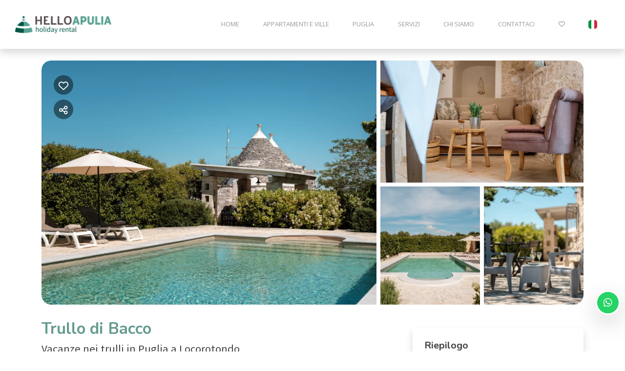

--- FILE ---
content_type: text/html; charset=UTF-8
request_url: https://book.helloapulia.com/it/trulli-di-bacco-vacanze-trulli-puglia?guests_rooms=0,0;
body_size: 21269
content:
<!DOCTYPE html><html lang="it" ><head><meta charset="utf-8"><meta name="viewport" content="width=device-width, initial-scale=1.0, shrink-to-fit=no, maximum-scale=5.0, minimum-scale=1.0"><meta name="author" content="Krossbooking.com"><meta name="robots" content="index, follow" /><meta property="og:url" content="https://book.helloapulia.com/it/trulli-di-bacco-vacanze-trulli-puglia?guests_rooms=0,0;"><meta property="og:type" content="website"><meta property="og:title" content="Trullo di Bacco: Vacanze Trulli Puglia - HelloApulia"><meta property="og:description" content="Trullo di Bacco è ideale per le tue Vacanze nei Trulli in Puglia. Situati a Locorotondo, questi splendidi trulli con piscina privata sono un'oasi di pace per le vacanze. Scopri di più"><meta property="og:image" content="https://cdn.krossbooking.com/hellogroup/images/3/44/1749808013579.webp"><meta name="twitter:card" content="summary_large_image"><meta property="twitter:domain" content="book.helloapulia.com"><meta property="twitter:url" content="https://book.helloapulia.com"><meta name="twitter:title" content="Trullo di Bacco: Vacanze Trulli Puglia - HelloApulia"><meta name="twitter:description" content="Trullo di Bacco è ideale per le tue Vacanze nei Trulli in Puglia. Situati a Locorotondo, questi splendidi trulli con piscina privata sono un'oasi di pace per le vacanze. Scopri di più"><meta name="twitter:image" content="https://cdn.krossbooking.com/hellogroup/images/3/44/1749808013579.webp"><link rel="alternate" hreflang="it-IT" href="https://book.helloapulia.com/it/trulli-di-bacco-vacanze-trulli-puglia?r=1" /><link rel="alternate" hreflang="en-EN" href="https://book.helloapulia.com/en/trullo-di-bacco-trulli-holiday-puglia-locorotondo?r=1" /><link rel="alternate" hreflang="de-DE" href="https://book.helloapulia.com/de/trulli-di-bacco-apulien-ferienhaus-in-locorotondo?r=1" /><link rel="preconnect" href="//data.krossbooking.com"><link rel="dns-prefetch" href="//data.krossbooking.com"><link rel="preconnect" href="//maxcdn.bootstrap.com"><link rel="dns-prefetch" href="//maxcdn.bootstrap.com"><link rel="preconnect" href="//cdnjs.cloudflare.com"><link rel="dns-prefetch" href="//cdnjs.cloudflare.com"><link rel="preconnect" href="//fonts.googleapis.com"><link rel="dns-prefetch" href="//fonts.googleapis.com"><link rel="preconnect" href="//cdn.krbo.eu"><link rel="dns-prefetch" href="//cdn.krbo.eu"><link rel="preconnect" href="//cdn.krossbooking.com"><link rel="dns-prefetch" href="//cdn.krossbooking.com"><link rel="preconnect" href="//basemaps.cartocdn.com"><link rel="dns-prefetch" href="//basemaps.cartocdn.com"><link rel="preconnect" href="//google-analytics.com"><link rel="dns-prefetch" href="//google-analytics.com"><link rel="preconnect" href="//googletagmanager.com"><link rel="dns-prefetch" href="//googletagmanager.com"><link rel="preconnect" href="//code.jquery.com"><link rel="dns-prefetch" href="//code.jquery.com"><link rel="preconnect" href="//unpkg.com"><link rel="dns-prefetch" href="//unpkg.com"><meta name="description" content="Trullo di Bacco &egrave; ideale per le tue Vacanze nei Trulli in Puglia. Situati a Locorotondo, questi splendidi trulli con piscina privata sono un&#039;oasi di pace per le vacanze. Scopri di pi&ugrave;" /><meta name="keywords" content="" /><meta property="og:type" content="website" /><meta property="og:image" content="https://cdn.krossbooking.com/hellogroup/images/3/44/1749808013579.webp" /><meta property="og:description" content="Trullo di Bacco &egrave; ideale per le tue Vacanze nei Trulli in Puglia. Situati a Locorotondo, questi splendidi trulli con piscina privata sono un&#039;oasi di pace per le vacanze. Scopri di pi&ugrave;" /><meta property="og:title" content="Trullo di Bacco: Vacanze Trulli Puglia - HelloApulia" /><meta property="og:site_name" content="Trullo di Bacco: Vacanze Trulli Puglia - HelloApulia" /><link rel="canonical" href="https://book.helloapulia.com/it/trulli-di-bacco-vacanze-trulli-puglia" /><title>Trullo di Bacco: Vacanze Trulli Puglia - HelloApulia</title><link rel="shortcut icon" type="image/png" href="https://cdn.krbo.eu/hellogroup/contents/7dc1c8f0a5cc5244c7364fbfeb147612.png" /><link rel="stylesheet" type="text/css" href="/SPminify/0-30f89ad6abc690f22ffae0a331306067.css" media="all" /><style>/* non minificabile */	.navbar.fixed-top~.main-content,	body.book-step1.vr .main-content,	body.book-step1.pr .main-content {	padding-top: calc(var(--headerHeight) + var(--topHeaderHeight, 0px)) !important;	}</style><script>
		// [FSG] 24/06/2024 questa funzione e' slegata da jQuery perche' alcune chiamate avvengono prima del suo caricamento
		function docReady(fn) {
			// see if DOM is already available
			if (document.readyState === "complete" || document.readyState === "interactive") {
				// call on next available tick
				setTimeout(fn, 1);
			} else {
				document.addEventListener("DOMContentLoaded", fn);
			}
		}
		// [/FSG]
	</script><meta name="facebook-domain-verification" content="gyzz02limc4d7fe5iwr7iy73s72v0l" /><script>(function(w,d,s,l,i){w[l]=w[l]||[];w[l].push({'gtm.start':
new Date().getTime(),event:'gtm.js'});var f=d.getElementsByTagName(s)[0],
j=d.createElement(s),dl=l!='dataLayer'?'&l='+l:'';j.async=true;j.src=
'https://www.googletagmanager.com/gtm.js?id='+i+dl;f.parentNode.insertBefore(j,f);
})(window,document,'script','dataLayer','GTM-MRJ466W');</script><script>
			var hasCookieConsent = (document.cookie.match(/^(?:.*;)?\s*hasConsent\s*=\s*([^;]+)(?:.*)?$/)||[,null])[1];
			var gtagCookieConsent;
			var consent_denied = {"ad_user_data":"denied","ad_personalization":"denied","ad_storage":"denied","analytics_storage":"denied","functionality_storage":"granted","personalization_storage":"granted","security_storage":"granted"}
			var consent_accepted = {"ad_user_data":"granted","ad_personalization":"granted","ad_storage":"granted","analytics_storage":"granted","functionality_storage":"granted","personalization_storage":"granted","security_storage":"granted"}
			var consent_default;
			if (hasCookieConsent == 'true') {
				gtagCookieConsent = 'granted';
				consent_default = consent_accepted;
			} else {
				gtagCookieConsent = 'denied';
				consent_default = consent_denied;
			}

			// Define dataLayer and the gtag function.
			window.dataLayer = window.dataLayer || [];
			function gtag(){dataLayer.push(arguments);}
			
			// Determine actual values based on your own requirements
			gtag('consent', 'default', consent_default);
			gtag('set', 'ads_data_redaction', true);
			gtag('set', 'url_passthrough', false);
			</script><script defer src="https://www.googletagmanager.com/gtag/js?id=AW-478143942"></script><script>
				gtag('js', new Date());
				gtag('config', 'AW-478143942');
			</script><script>gtag('config', 'UA-31374636-1', {});</script><script>gtag('config', 'G-SJ37BRG3RW', {});</script><script>(function(w,d,s,l,i){w[l]=w[l]||[];w[l].push({'gtm.start':new Date().getTime(),event:'gtm.js'});var f=d.getElementsByTagName(s)[0],j=d.createElement(s),dl=l!='dataLayer'?'&l='+l:'';j.async=true;j.src='https://www.googletagmanager.com/gtm.js?id='+i+dl;f.parentNode.insertBefore(j,f);})(window,document,'script','dataLayer',' GTM-TVK56S');</script><link rel="preload" href="https://fonts.googleapis.com/css2?family=Source+Sans+Pro:ital,wght@0,100;0,200;0,300;0,400;0,500;0,600;0,700;1,100;1,200;1,300;1,400;1,500;1,600;1,700&display=swap" as="style" onload="this.onload=null;this.rel='stylesheet'"><noscript><link rel="stylesheet" href="https://fonts.googleapis.com/css2?family=Source+Sans+Pro:ital,wght@0,100;0,200;0,300;0,400;0,500;0,600;0,700;1,100;1,200;1,300;1,400;1,500;1,600;1,700&display=swap"></noscript><link rel="preload" href="https://fonts.googleapis.com/css2?family=Nunito:ital,wght@0,200;0,300;0,400;0,600;0,700;1,200;1,300;1,400;1,600;1,700&display=swap" as="style" onload="this.onload=null;this.rel='stylesheet'"><noscript><link rel="stylesheet" href="https://fonts.googleapis.com/css2?family=Nunito:ital,wght@0,200;0,300;0,400;0,600;0,700;1,200;1,300;1,400;1,600;1,700&display=swap"></noscript><link rel="preload" href="https://fonts.googleapis.com/css2?family=Open+Sans:ital,wght@0,400;1,400&display=swap" as="style" onload="this.onload=null;this.rel='stylesheet'"><noscript><link rel="stylesheet" href="https://fonts.googleapis.com/css2?family=Open+Sans:ital,wght@0,400;1,400&display=swap"></noscript><style>:root {--btn_bg_color:rgb(23,67,111) !important;--btn_txt_color:rgb(255,255,255) !important;--primary_color:rgba(102,155,144,1) !important;--primary_hover_color:inherit !important;--primary_text_color:rgb(255,255,255) !important;--primary_color_transparency:rgba(102,155,144,0.2) !important;--header_hp_txt_hover_color:rgba(0,0,0,1) !important;--header_txt_hover_color:rgba(0,0,0,1) !important;--secondary_color:#98e8d7 !important;--radius_btn:100px !important;--radius_box:5px !important;--body_font :Open Sans !important;--title_font :Open Sans !important;--headerHeight:100px !important;--primary_color_hover:#5c8b82 !important;--primary_color_active:#57847a !important;--primary_color_focus:#527c73 !important;--darker_primary_color:#5a887f !important;--grey_step_1:#d0d0d0 !important;--grey_step_2:#dcdcdc !important;--grey_step_3:#e8e8e8 !important;--grey_step_4:#f3f3f3 !important;--primary_step_1:#669b90 !important;--primary_step_2:#5c8b82 !important;--primary_step_3:#527c73 !important;--primary_step_4:#476c65 !important;--primary_half:#f0f5f4 !important;--primary_brighter_30:#94b9b1 !important;--primary_brighter_60:#c2d7d3 !important;--primary_brighter_75:#d9e6e3 !important;--text_inverse:#FFFFFF !important;--marker_color:#ffffff !important;--marker_border_color:var(--primary_color) !important;--text_marker_inverse:#323232 !important;--marker_color_hover:rgba(102,155,144,1) !important;--marker_border_color_hover:var(--primary_color) !important;--text_marker_hover_inverse:#323232 !important;--marker_cluster_color:#323232 !important;--marker_cluster_color_light:#0000004d !important;--marker_cluster_color_hover:rgba(102,155,144,1) !important;--step1_widget_padding_base:2rem;--step1_widget_padding_element:calc(41px + 2px + 0.5rem);--step1_widget_padding_desktop:calc(var(--step1_widget_padding_base) + var(--step1_widget_padding_element) - 0.5rem);}.text-secondary {color:inherit !important;}body {font-family:Open Sans !important;font-size:12px !important;background-color:inherit !important;}.container_bg_color {background-color:rgb(255,255,255) !important;}header, .navbar-primary {background-color:rgba(255,255,255,1) !important;}header .nav-link {color:rgba(153,153,153,1) !important;font-family:'Open Sans' !important;font-size:13px !important;text-transform:uppercase !important;}header .nav-link:hover {color:rgba(0,0,0,1) !important;}header .navbar-toggler {color:rgba(153,153,153,1) !important;}header .navbar-toggler:hover {color:rgba(0,0,0,1) !important;}h1, h2, h3, h4, h5, h6 {font-family:'Open Sans' !important;font-weight:700 !important;}.filters-cat h6 {color:rgb(80,109,89) !important;}.box-rate.selected {background:rgba(102,155,144,0.15) !important;border-color:rgb(0,72,93) !important;color:rgb(95,100,103) !important;}.box-rate.selected .tot-room-price {color:rgb(95,100,103) !important;}.navbar-toggler-icon {background-image:url("data:image/svg+xml;charset=utf8,%3Csvg viewBox='0 0 32 32' xmlns='http://www.w3.org/2000/svg'%3E%3Cpath stroke='rgba(153,153,153,1)' stroke-width='2' stroke-linecap='round' stroke-miterlimit='10' d='M4 8h24M4 16h24M4 24h24'/%3E%3C/svg%3E") !important;}header .navbar-brand {color:rgba(153,153,153,1) !important;}#back-to-top a {border-color:var(--btn_bg_color) !important;}.kb-btn-p, .kb-btn-p:hover, .btn-color, .btn-primary, .btn-success, .btn-danger, .btn-info, input[type=submit], .kb-btn, #back-to-top a {color:var(--btn_txt_color) !important;}.SPdaterangepicker {border-color:var(--btn_bg_color) !important;}.dropdown-menu {border-top-color:var(--btn_bg_color) !important;}a,a:hover,a:focus {color:var(--primary_color) !important;}#calendar-container .cal-res-top, .KB-calendar thead {background:var(--darker_primary_color) !important;}.avaibutton {background:linear-gradient(50deg, var(--primary_color) 0%, var(--darker_primary_color) 100%) !important;}.avaibutton.outlined {color:var(--primary_color) !important;border:2px solid var(--primary_color) !important;background:none transparent !important;}.hp footer {position:fixed;}footer {background-color:rgba(40,40,40,1) !important;color:rgba(215,215,215,1) !important;}footer.gp-footer {background-color:#F9F9F9 !important;color:#F9F9F9 !important;}footer.gp-footer p {color:#494946 !important;}footer a {color:rgba(215,215,215,1) !important;}footer.gp-footer a {color:#494946 !important;}.navbar-toggle, .icon-bar {border:1px solid #333 !important;color:#333 !important;}.price {background-color:var(--primary_step_3) !important;color:var(--btn_txt_color) !important;}b,strong { font-weight:600 !important
}
a{ transition: .3s;
}
.header-logo { max-height: 35px;
}
.navbar-expand-xl .navbar-nav .nav-link::after { content: ''; display: block; width: 0; height: 2px; background: var(--primary_color); transition: width .3s;
}
.navbar-expand-xl .navbar-nav .nav-link:hover::after { width: 100%;
}
footer:not(.gp-footer) section#copyrights a:hover{ color: var(--primary_color) !important;
}
.hp.index .h-100 {	height: 50% !important;
}
@media (max-width: 1023px) {	.hp.index .h-100 {	height: 75% !important;	}	.hp footer {	position: static!important;	}
}
.navbar-expand-xl .navbar-nav .nav-link {	padding-left: 1.3rem;	padding-right: 1.3rem;	font-weight: 500;
}
/** DETTAGLIO TIPOLOGIA **/
.apt-detail-section h1 {	font-family: 'Source Sans Pro' !important;	font-weight: 500 !important;	color: rgb(66, 66, 66);	font-size: 22.8px !important
}
.apt-detail-section h2 {	font-size: 33px;	font-weight: 700!important;	font-family: 'Nunito' !important;
}
#description-apartment-p, #description-license { color: #333 !important; line-height: 24px !important; letter-spacing: .14px !important; font-weight: 300 !important;
}
.apt-detail-section-descrizione .readmore p {	color: var(--primary_color) !important;
}
.apt-detail-section-descrizione .readless p {	color: var(--primary_color) !important; margin-top:24px;
}
.apt-detail-section-letti { display:none
}
/** FOOTER **/
footer.py-3 {	padding: 0 !important
}
footer p, footer a, footer li {	font-family: 'Open sans' !important;
}
footer ul {	list-style: none;	padding: 0;	margin: 0;
}
footer .footer-block .about ul {	margin-top: 15px;
}
footer .footer-block h5 {	font-weight: 600;	margin-bottom: 20px;	margin-top: 0;	text-transform: uppercase;	font-size: 14px;
}
footer .footer-block * {	color: #999;
}
footer:not(.gp-footer) p, footer li, footer a {	line-height: 26px;	margin: 0;
}
footer .footer-block .links>li {	line-height: 31px;
}
footer .footer-block * {	color: #999 !important;
}
footer .footer-block h5 {	color: #669b90 !important;
}
footer #footer-upper {	background-color: #222;
}
footer .space-50 {	padding: 50px 0;
}
footer section#footer-upper+section#copyrights {	padding: 20px 0;
}
footer:not(.gp-footer) section#copyrights {	background-color: #2d2d2d;	color: #666
}
@media (max-width: 564px) {	footer section {	margin-bottom: 0;	}
}
footer ul.social li:not(:last-child) {	margin-right: 18px;
}
footer ul.social li, footer ul.social-icon li {	display: inline-block;
}
footer .social li a {	color: #999 !important;
}
footer .newsletter.v4 input, footer .newsletter.v4 .btn {	padding: 6px 15px;	border-radius: 0;	height: 53px;
}
footer .newsletter.v4 {	background-color: #2d2d2d;	padding: 50px
}
@media (min-width: 768px) and (max-width: 992px) {	footer .newsletter.v4 {	padding: 20px;	}
}
footer .newsletter.v4 .btn {	background-color: #fff;	color: #000 !important;	width: 100%;	text-transform: uppercase;	letter-spacing: 3px;	font-weight: 600;
}
footer .newsletter.v4 h6 {	font-size: 14px;	margin-bottom: 30px;	margin-top: 0
}
footer .newsletter.v4 input {	background-color: #222;	border: medium none
}
footer .newsletter.v4 input:hover {	background-color: #2d2d2d;	border: medium none
}
.kross-transparency{ box-shadow: 0 .5rem 1rem rgba(0,0,0,.15)!important;
}
/* CORREZIONI GRAFICHE VR */
.kb-label, .kb-btn, .kb-d, .kb-mmmm, .kb-ddd, .kb-qt{ font-family: 'Open Sans' !important;
}
.vr .guestPopoverTemplate th.month, .vr .kross-container .kb-date .kb-d, .vr .kross-container .kb-qt { font-family: 'Open Sans' !important; color: var(--primary_color) !important;
}</style><link rel="preload" href="https://cdn.krossbooking.com/custom/kross/fontawesome672/css/fontawesome.min.css" as="style" onload="this.onload=null;this.rel='stylesheet'"><noscript><link rel="stylesheet" href="https://cdn.krossbooking.com/custom/kross/fontawesome672/css/fontawesome.min.css"></noscript><link rel="preload" href="https://cdn.krossbooking.com/custom/kross/fontawesome672/css/brands.min.css" as="style" onload="this.onload=null;this.rel='stylesheet'"><noscript><link rel="stylesheet" href="https://cdn.krossbooking.com/custom/kross/fontawesome672/css/brands.min.css"></noscript><link rel="preload" href="https://cdn.krossbooking.com/custom/kross/fontawesome672/css/light.min.css" as="style" onload="this.onload=null;this.rel='stylesheet'"><noscript><link rel="stylesheet" href="https://cdn.krossbooking.com/custom/kross/fontawesome672/css/light.min.css"></noscript><link rel="preload" href="https://cdn.krossbooking.com/custom/kross/fontawesome672/css/thin.min.css" as="style" onload="this.onload=null;this.rel='stylesheet'"><noscript><link rel="stylesheet" href="https://cdn.krossbooking.com/custom/kross/fontawesome672/css/thin.min.css"></noscript><link rel="preload" href="https://cdn.krossbooking.com/custom/kross/fontawesome672/css/regular.min.css" as="style" onload="this.onload=null;this.rel='stylesheet'"><noscript><link rel="stylesheet" href="https://cdn.krossbooking.com/custom/kross/fontawesome672/css/regular.min.css"></noscript><link rel="preload" href="https://cdn.krossbooking.com/custom/kross/fontawesome672/css/solid.min.css" as="style" onload="this.onload=null;this.rel='stylesheet'"><noscript><link rel="stylesheet" href="https://cdn.krossbooking.com/custom/kross/fontawesome672/css/solid.min.css"></noscript><link rel="preload" href="https://cdn.krossbooking.com/custom/kross/fontawesome672/css/duotone.min.css" as="style" onload="this.onload=null;this.rel='stylesheet'"><noscript><link rel="stylesheet" href="https://cdn.krossbooking.com/custom/kross/fontawesome672/css/duotone.min.css"></noscript><script>
		const HOTEL_ID = 'hellogroup';
		const HOTEL_ID_QUERY = 'hellogroup';
		var fixedLayout = false;
		var kross_lang = 'it';
		var beLayout = 'vr';
		var translate = {};
		translate[kross_lang] = {};
		var ktranslate = false;
		var jtranslate = {"js_be_selezionare_metodo_pagamen":"Seleziona il metodo di pagamento","js_be_ospite":"ospite","js_be_ospiti":"ospiti","js_be_dal":"dal","js_be_al":"al","js_kbcal_arrival":"Check-in","js_kbcal_min_stay":"Soggiorno minimo: @ notti","js_kbcal_max_stay":"Soggiorno massimo: @ notti","js_kbcal_ca":"Solo check-out","js_kbcal_ca_cd":"Solo pernottamento","js_kbcal_cd":"Solo check-in","js_kbcal_out_cd":"Check-out non consentito in questo giorno","js_gp_errore":"Si \u00e8 verificato un errore. Prova di nuovo e se il problema persiste contatta l'host per maggiori informazioni.","js_be_acconto_impossibile":"Al momento non \u00e8 possibile confermare la prenotazione poich\u00e9 non \u00e8 possibile effettuare il pagamento dell'acconto. Contatta la struttura per maggiori informazioni e riprova pi\u00f9 tardi.","Camera":"Camera","Camere":"Camere","Appartamento":"Appartamento","Struttura":"Struttura","Villa":"Villa","Alloggio":"Alloggio","Ospiti":"Ospiti","ospiti":"ospiti","Ospite":"Ospite","ospite":"ospite","Adulti":"Adulti","Adulto":"Adulto","Bambini":"Bambini","Bambino":"Bambino","Rimuovi":"Rimuovi","Eta bambino":"Et&agrave; bambino","anno":"anno","anni":"anni","Autorizzare trattamento dati":"Si prega di prendere visione dell'informativa sulla privacy e di autorizzare il trattamento dei dati personali","Accettare condizioni":"Si prega di prendere visione delle condizioni generali del servizio","Rimuovi filtro":"Rimuovi filtro","Vedi":"Vedi","su":"su","da":"da","a":"a","Destinazione":"Destinazione","clicca per cercare":"clicca per cercare","Tutte le soluzioni":"Tutte le soluzioni","Arrivo":"Arrivo","Partenza":"Partenza","Condividi su":"Condividi su","Aggiunto ai preferiti":"Aggiunto ai preferiti","Rimosso dai preferiti":"Rimosso dai preferiti","ADULTI":"ADULTI","BAMBINI":"BAMBINI","notte":"notte","notti":"notti","Tipo di alloggio":"Tipo di alloggio","Scegli gruppo":"Scegli gruppo","js_Confermi canc intera preno?":"Confermi la cancellazione dell'intera prenotazione?","Scrivi per cercare":"Scrivi per cercare","Eta bambini":"Et\u00e0 dei bambini","js_gp_cambiare numero ospiti?":"Modificare il numero di ospiti? Questa operazione potr\u00e0 essere annullata solo dall'host.","Una soluzione disponibile":"Una soluzione disponibile","Una soluzione alt disponibile":"Una soluzione alternativa disponibile","Nessuna soluzione disponibile":"Nessuna soluzione disponibile per il periodo selezionato","@ soluzioni disponibili":"@ soluzioni disponibili","@ soluzioni alt disponibili":"@ soluzioni alternative disponibili","Prezzo minimo":"Prezzo minimo","Prezzo massimo":"Prezzo massimo","Reset":"Reset","Applica":"Applica","Prezzo per notte":"Prezzo per notte","Caricamento chat...":"Caricamento chat...","Inserire un numero di telefono":"Inserire un numero di telefono","Impossibile inviare codice OTP":"Impossibile inviare codice OTP. Si prega di riprovare pi\u00f9 tardi","Codice inserito non valido":"Il codice inserito non \u00e8 valido","Monolocale":"Monolocale","Scarica contratto firmato":"Scarica il contratto firmato","Cerca...":"Cerca...","js_Write to search":"Scrivi per cercare","js_Write at least 1c to search":"Scrivi almeno 1 carattere per cercare","js_Write at least @cs to search":"Scrivi almeno @ caratteri per cercare","Dati inseriti":"Dati inseriti","Documento caricato":"Documento caricato","Selfie caricato":"Selfie caricato"};
		const BASE_PATH = '';
		const CURRENCYH = '&euro;';
		const APT_LABEL = 'APT';
		var destinationsDropdownEnabled = 0;
		var guests;
		var rooms;
		var guestsRoomsAsk;
		const withChildren = false;
				const withRoomsNumber = false;
		const withListing = false;
		var max_age = 17;
		var min_age = 0;

		var max_rooms = 10;
		var sharemethods = ["face","wapp"];
		var def_guests = 2;
		var max_adults = 22;
		var max_children = 4;

		var camere_label = 'Appartamenti';

		var camera_label = 'Appartamento';
		var camera_special_label = '';
		var nonric_calendar_1day = false;
		var n_camere_rimaste = 'Solo @ appartamenti rimasti';
		var una_camera_rimasta = 'Solo un appartamento rimasto';
		var disponibilita_terminata = 'Disponibilità terminata';

		/* map vars */
				var noPricesMap = false;
		var noScrollMap = false;
		var kross_map_type = 'leaflet';
		var kross_map_subtype = 'osm';
		var kross_map_satellite = false;
		var mapLatLng1 = 42.527;
		var mapLatLng2 =  12.854;
		var mapZoom = 6;
		var mapZoomDetail = 17;
		var mapPanelViewportMax = 1300;
						
		var markerClusterColor = '#323232';
		var markerClusterColorHover = '#669b90ff';
		var markerClusterColorHoverText = '#323232';
		var markerIconUrl = '/marker/get/c/669b90ff';
		var markerIconAnchor = [12, 35];

		var markerBorderColor = 'dark';
		var markerBorderColorHover = 'primary';
	</script><script type="text/javascript" src="https://code.jquery.com/jquery-3.7.1.min.js"></script><script type="text/javascript" src="https://code.jquery.com/jquery-migrate-3.7.1.min.js"></script><script type="text/javascript" src="https://maxcdn.bootstrapcdn.com/bootstrap/4.5.0/js/bootstrap.bundle.min.js"></script><script type="text/javascript" src="https://cdnjs.cloudflare.com/ajax/libs/imask/3.4.0/imask.min.js"></script><script type="text/javascript" src="/SPminify/0-b378530349f81c2d582188d98bfdf5d0.js"></script><script>
		$(document).ready(function() {

			if ($('#navbarDestinationsDropdown').length)
				destinationsDropdownEnabled = 1;
		});
	</script><script src="https://cdnjs.cloudflare.com/ajax/libs/moment.js/2.24.0/moment-with-locales.min.js"></script><link rel="stylesheet" href="/v6/css/manual/cookies-eu-banner.css" crossorigin="anonymous"><script type="text/javascript" id="cookiebanner" src="/v6/js/manual/cookies-eu-banner.js"></script><script>
				$(function() {
					if (!hasCookieConsent) {
						new CookiesEuBanner(function() {
							gtagCookieConsent = 'granted';
							gtag('consent', 'update', consent_accepted);
						}, true);
					}
				})
			</script><script type="application/ld+json"> {
    "@context": "https://schema.org",
    "@type": "WebSite",
    "name": "HelloApulia",
    "url": "https://book.helloapulia.com/",
    "inLanguage": [
        {
            "@type": "Language",
            "alternateName": "it"
        },
        {
            "@type": "Language",
            "alternateName": "en"
        },
        {
            "@type": "Language",
            "alternateName": "de"
        }
    ]
} </script><script type="application/ld+json"> {
    "@context": "https://schema.org",
    "@type": "Organization",
    "name": "HelloApulia",
    "url": "https://book.helloapulia.com/",
    "logo": "https://cdn.krbo.eu/hellogroup/contents/153ed3a6cdd12d02b0d644fec4dfd1c8.png"
} </script><script type="application/ld+json"> {
    "@context": "https://schema.org",
    "@type": "VacationRental",
    "name": "Trullo di Bacco",
    "containsPlace": {
        "@type": "Accommodation",
        "occupancy": {
            "@type": "QuantitativeValue",
            "value": 4
        }
    },
    "description": "Trullo di Bacco \u00e8 un romanticissimo complesso di trulli con piscina privata al sale ed alcova, nelle campagne di Locorotondo, in Valle d\u2019Itria. \r\nLa struttura dista solo 8 km da Alberobello, la capitale dei trulli patrimonio dell\u2019UNESCO, e solo 3 km dalla bellissima Martina Franca. I trulli sono stati recentemente ristrutturati rispettando i criteri conservativi che impongono le antiche tradizioni e tutte le alcove sono state arredate con gran gusto in perfetto stile pugliese.\r\nIl territorio che circonda il Trullo di Bacco \u00e8 di una bellezza disarmante. La natura regna sovrana e si coglie in ogni dettaglio l\u2019originale vocazione della terra, incentrata sulla produzione di vino.\r\nGli interni, curati e molto raffinati, accolgono una sala da pranzo con caminetto e divano letto, una piccola cucina attrezzata e un ampio corridoio da cui si accede al bagno e alla camera da letto matrimoniale.\r\nA rendere ancora pi\u00f9 unico questo grazioso trullo \u00e8 la piscina privata al sale, attrezzata con ombrelloni, lettini e un piccolo gazebo che permette agli ospiti di rilassarsi all\u2019ombra, circondati dal silenzio della natura pugliese. La propriet\u00e0 si estende per circa 10.000 m2 ed \u00e8 popolata da vigne, ciliegeti, alberi da frutto ed ulivi.\r\n\r\nDurante i soggiorni nei mesi di maggio e giugno gli ospiti possono raccogliere e assaporare tutta la bont\u00e0 delle ciliegie in Puglia, mentre chi sceglie di soggiornare al Trullo di Bacco nei mesi di agosto e settembre, pu\u00f2 concedersi il lusso di assaporare l\u2019uva succosa appena raccolta dalla vigna. \r\n\r\nQuesta graziosa casa vacanza \u00e8 una vera e propria oasi di pace per gli innamorati, nel cuore della Valle d\u2019Itria, un nido d\u2019amore confortevole e riservato che conserva la propria autenticit\u00e0 sotto l\u2019occhio vigile e riservato della natura rigogliosa.\r\n\r\nServizi e caratteristiche:\r\n\r\n- Living e zona pranzo con tavolo per 6 ospiti, angolo TV, spot Wi-Fi\r\n- Cucina, ricavata in un bellissimo cono, perfettamente arredata\r\n- Alcova con divano letto (largo 120cm) ideale per ospitare al massimo un adulto oppure due bambini\r\n- Camera da letto matrimoniale\r\n- Un bagno con doccia, lavandino e wc\r\n\r\nAll\u2019esterno\r\n\r\n- Patio in legno, prospiciente la splendida piscina, attrezzato a zona pranzo esterna e dotato di tavolo e sedie\r\n- Piscina privata al sale di 10x5m profonda 1,40m ed arredata con lettini prendi-sole e sdraio di ottima fattura\r\n\r\nNelle vicinanze:\r\n\r\nAeroporto: 73 km\r\nSpiaggia: 24 km\r\nRistorante: 1,9 km\r\nSupermercato: 4 km\r\nFarmacia: 4 km\r\nOspedale: 4 km\r\nStazione: 4 km\r\n\r\nNumero di licenza o registrazione:\r\nTA07301332000025098",
    "url": "https://book.helloapulia.com/it/trulli-di-bacco-vacanze-trulli-puglia",
    "image": [
        "https://cdn.krossbooking.com/hellogroup/images/2/44/1749808013579.webp",
        "https://cdn.krossbooking.com/hellogroup/images/2/44/17498080493202.webp",
        "https://cdn.krossbooking.com/hellogroup/images/2/44/17498080035246.webp",
        "https://cdn.krossbooking.com/hellogroup/images/2/44/17498079271943.webp",
        "https://cdn.krossbooking.com/hellogroup/images/2/44/17498080423613.webp",
        "https://cdn.krossbooking.com/hellogroup/images/2/44/17498079262081.webp",
        "https://cdn.krossbooking.com/hellogroup/images/2/44/174980805231.webp",
        "https://cdn.krossbooking.com/hellogroup/images/2/44/17498079275755.webp",
        "https://cdn.krossbooking.com/hellogroup/images/2/44/1749808020655.webp",
        "https://cdn.krossbooking.com/hellogroup/images/2/44/17498080058516.webp",
        "https://cdn.krossbooking.com/hellogroup/images/2/44/17498080079016.webp",
        "https://cdn.krossbooking.com/hellogroup/images/2/44/1749808007449.webp",
        "https://cdn.krossbooking.com/hellogroup/images/2/44/17498079481888.webp",
        "https://cdn.krossbooking.com/hellogroup/images/2/44/17498080165773.webp",
        "https://cdn.krossbooking.com/hellogroup/images/2/44/17498080476932.webp",
        "https://cdn.krossbooking.com/hellogroup/images/2/44/17498080451587.webp",
        "https://cdn.krossbooking.com/hellogroup/images/2/44/17498080449857.webp",
        "https://cdn.krossbooking.com/hellogroup/images/2/44/17498080483623.webp",
        "https://cdn.krossbooking.com/hellogroup/images/2/44/17498080514588.webp",
        "https://cdn.krossbooking.com/hellogroup/images/2/44/17498080461253.webp",
        "https://cdn.krossbooking.com/hellogroup/images/2/44/17498080495733.webp",
        "https://cdn.krossbooking.com/hellogroup/images/2/44/17498080429932.webp",
        "https://cdn.krossbooking.com/hellogroup/images/2/44/17498080502041.webp",
        "https://cdn.krossbooking.com/hellogroup/images/2/44/17498080432112.webp",
        "https://cdn.krossbooking.com/hellogroup/images/2/44/17498080515071.webp",
        "https://cdn.krossbooking.com/hellogroup/images/2/44/17498080483084.webp",
        "https://cdn.krossbooking.com/hellogroup/images/2/44/17498080447249.webp",
        "https://cdn.krossbooking.com/hellogroup/images/2/44/17498080045377.webp",
        "https://cdn.krossbooking.com/hellogroup/images/2/44/17498080097549.webp",
        "https://cdn.krossbooking.com/hellogroup/images/2/44/17498080056554.webp",
        "https://cdn.krossbooking.com/hellogroup/images/2/44/17498080063843.webp",
        "https://cdn.krossbooking.com/hellogroup/images/2/44/17498080093202.webp",
        "https://cdn.krossbooking.com/hellogroup/images/2/44/17498079472954.webp",
        "https://cdn.krossbooking.com/hellogroup/images/2/44/17498079495161.webp",
        "https://cdn.krossbooking.com/hellogroup/images/2/44/1749807951289.webp",
        "https://cdn.krossbooking.com/hellogroup/images/2/44/17498080108808.webp",
        "https://cdn.krossbooking.com/hellogroup/images/2/44/17498080086466.webp",
        "https://cdn.krossbooking.com/hellogroup/images/2/44/17498080108376.webp",
        "https://cdn.krossbooking.com/hellogroup/images/2/44/17498080124791.webp",
        "https://cdn.krossbooking.com/hellogroup/images/2/44/17498080112912.webp",
        "https://cdn.krossbooking.com/hellogroup/images/2/44/17498080122065.webp",
        "https://cdn.krossbooking.com/hellogroup/images/2/44/17498079504460.webp",
        "https://cdn.krossbooking.com/hellogroup/images/2/44/17498079507429.webp",
        "https://cdn.krossbooking.com/hellogroup/images/2/44/17498080141767.webp",
        "https://cdn.krossbooking.com/hellogroup/images/2/44/17498080158049.webp",
        "https://cdn.krossbooking.com/hellogroup/images/2/44/17498080156893.webp",
        "https://cdn.krossbooking.com/hellogroup/images/2/44/17498080166786.webp",
        "https://cdn.krossbooking.com/hellogroup/images/2/44/17498080177941.webp",
        "https://cdn.krossbooking.com/hellogroup/images/2/44/1749808018152.webp",
        "https://cdn.krossbooking.com/hellogroup/images/2/44/17498080188512.webp",
        "https://cdn.krossbooking.com/hellogroup/images/2/44/1749808019203.webp",
        "https://cdn.krossbooking.com/hellogroup/images/2/44/17498080207118.webp",
        "https://cdn.krossbooking.com/hellogroup/images/2/44/17498080215125.webp"
    ],
    "numberOfRooms": 1,
    "identifier": "RT-44",
    "petsAllowed": false,
    "address": {
        "@type": "PostalAddress",
        "streetAddress": "Contrada Guarini",
        "addressLocality": "",
        "addressRegion": "",
        "postalCode": "",
        "addressCountry": ""
    },
    "latitude": 40.730722,
    "longitude": 17.291972,
    "amenityFeature": [
        {
            "@type": "LocationFeatureSpecification",
            "name": "Biancheria da bagno",
            "value": true
        },
        {
            "@type": "LocationFeatureSpecification",
            "name": "Bidet",
            "value": true
        },
        {
            "@type": "LocationFeatureSpecification",
            "name": "Phon",
            "value": true
        },
        {
            "@type": "LocationFeatureSpecification",
            "name": "Shampoo",
            "value": true
        },
        {
            "@type": "LocationFeatureSpecification",
            "name": "Biancheria da letto",
            "value": true
        },
        {
            "@type": "LocationFeatureSpecification",
            "name": "Culle",
            "value": true
        },
        {
            "@type": "LocationFeatureSpecification",
            "name": "Biancheria da letto",
            "value": true
        },
        {
            "@type": "LocationFeatureSpecification",
            "name": "Acqua calda",
            "value": true
        },
        {
            "@type": "LocationFeatureSpecification",
            "name": "Appendini",
            "value": true
        },
        {
            "@type": "LocationFeatureSpecification",
            "name": "Ingresso privato",
            "value": true
        },
        {
            "@type": "LocationFeatureSpecification",
            "name": "Occorrente essenziale",
            "value": true
        },
        {
            "@type": "LocationFeatureSpecification",
            "name": "Riscaldamento / Condizionatore autonomo",
            "value": true
        },
        {
            "@type": "LocationFeatureSpecification",
            "name": "Riscaldamento",
            "value": true
        },
        {
            "@type": "LocationFeatureSpecification",
            "name": "Asse da stiro",
            "value": true
        },
        {
            "@type": "LocationFeatureSpecification",
            "name": "Ferro da stiro",
            "value": true
        },
        {
            "@type": "LocationFeatureSpecification",
            "name": "Fornelli",
            "value": true
        },
        {
            "@type": "LocationFeatureSpecification",
            "name": "Lavatrice",
            "value": true
        },
        {
            "@type": "LocationFeatureSpecification",
            "name": "Lavatrice/Asciugatrice",
            "value": true
        },
        {
            "@type": "LocationFeatureSpecification",
            "name": "Macchina caff\u00e8/te",
            "value": true
        },
        {
            "@type": "LocationFeatureSpecification",
            "name": "Casa a un livello",
            "value": true
        },
        {
            "@type": "LocationFeatureSpecification",
            "name": "Piscina",
            "value": true
        },
        {
            "@type": "LocationFeatureSpecification",
            "name": "Seggiolone",
            "value": true
        },
        {
            "@type": "LocationFeatureSpecification",
            "name": "Internet wireless",
            "value": true
        },
        {
            "@type": "LocationFeatureSpecification",
            "name": "Bollitore",
            "value": true
        },
        {
            "@type": "LocationFeatureSpecification",
            "name": "Congelatore",
            "value": true
        },
        {
            "@type": "LocationFeatureSpecification",
            "name": "Cucina",
            "value": true
        },
        {
            "@type": "LocationFeatureSpecification",
            "name": "Forno",
            "value": true
        },
        {
            "@type": "LocationFeatureSpecification",
            "name": "Forno a microonde",
            "value": true
        },
        {
            "@type": "LocationFeatureSpecification",
            "name": "Frigorifero",
            "value": true
        },
        {
            "@type": "LocationFeatureSpecification",
            "name": "Nozioni di base sulla cucina",
            "value": true
        },
        {
            "@type": "LocationFeatureSpecification",
            "name": "Piatti e Posate",
            "value": true
        },
        {
            "@type": "LocationFeatureSpecification",
            "name": "Toaster",
            "value": true
        },
        {
            "@type": "LocationFeatureSpecification",
            "name": "Area barbecue",
            "value": true
        },
        {
            "@type": "LocationFeatureSpecification",
            "name": "Giardino",
            "value": true
        },
        {
            "@type": "LocationFeatureSpecification",
            "name": "Piscina ",
            "value": true
        },
        {
            "@type": "LocationFeatureSpecification",
            "name": "Parcheggio gratuito",
            "value": true
        },
        {
            "@type": "LocationFeatureSpecification",
            "name": "Caminetto",
            "value": true
        },
        {
            "@type": "LocationFeatureSpecification",
            "name": "Piscina privata",
            "value": true
        },
        {
            "@type": "LocationFeatureSpecification",
            "name": "Stereo",
            "value": true
        },
        {
            "@type": "LocationFeatureSpecification",
            "name": "Zanzariere",
            "value": true
        },
        {
            "@type": "LocationFeatureSpecification",
            "name": "TV",
            "value": true
        },
        {
            "@type": "LocationFeatureSpecification",
            "name": "Camino",
            "value": true
        },
        {
            "@type": "LocationFeatureSpecification",
            "name": "Parcheggio gratuito",
            "value": true
        },
        {
            "@type": "LocationFeatureSpecification",
            "name": "Vietato fumare",
            "value": true
        }
    ]
} </script></head><body class=" details details-room be-pages vr "><div id="cookies-eu-banner" style="display: none;"><div class="cookies-eu-container d-flex align-items-center justify-content-center flex-column flex-md-row "><div class="cookies-eu-text my-1 mx-2">Usiamo cookie tecnici e analitici per migliorare l'esperienza di navigazione.</div><div class="cookies-eu-btn my-1 mx-2 text-nowrap"><button id="cookies-eu-more" onclick="document.location='/privacy-policy'">Approfondisci</button><button id="cookies-eu-reject">Rifiuta</button><button id="cookies-eu-accept">Accetta</button></div></div></div><script>
		new CookiesEuBanner(function() {
			; //do nothing, in fase di implementazione
		}, true);
	</script><noscript><iframe src="https://www.googletagmanager.com/ns.html?id=GTM-MRJ466W"
height="0" width="0" style="display:none;visibility:hidden"></iframe></noscript><noscript><iframe src="https://www.googletagmanager.com/ns.html?id= GTM-TVK56S" height="0" width="0" style="display:none;visibility:hidden"></iframe></noscript> <header class="navbar fixed-top navbar-expand-xl static-top shadow"><div class="container-fluid"><a class="navbar-brand w-50" href="https://www.helloapulia.com"><img class="header-logo img-fluid" src="https://cdn.krbo.eu/hellogroup/contents/153ed3a6cdd12d02b0d644fec4dfd1c8.png" alt="HelloApulia" /></a><button class="navbar-toggler" type="button" data-toggle="collapse" data-target="#navbarResponsive" aria-controls="navbarResponsive" aria-expanded="false" aria-label="Toggle navigation"><span class="fa fas fa-bars"></span></button><div class="collapse navbar-collapse" id="navbarResponsive"><ul class="nav navbar-nav ml-auto align-items-center"><li class="nav-item"><a class="nav-link" href="https://www.helloapulia.com/it">Home</a></li><li class="nav-item"><a class="nav-link" href="/it/appartamenti">Appartamenti e Ville</a></li><li class="nav-item"><a class="nav-link" href="https://www.helloapulia.com/it/blog">Puglia</a></li><li class="nav-item"><a class="nav-link" href="https://www.helloapulia.com/it/servizi">Servizi</a></li><li class="nav-item"><a class="nav-link" href="https://www.helloapulia.com/it/chi-siamo">Chi Siamo</a></li><li class="nav-item"><a class="nav-link" href="https://www.helloapulia.com/it/contattaci">Contattaci</a></li><li class="nav-item nav-heart"><a class="nav-link favorites-link" data-toggle="tooltip" title="Preferiti" href="/it/preferiti"><i class="far fa-heart"></i></a></li><li class="dropdown"><a class="nav-link d-flex align-self-center" href="#" class="dropdown-toggle" data-toggle="dropdown"><img alt="it language flag icon" class="flag icon" style="display: inline;" src="/v6/images/flags_svg/it.svg" width="18" height="18" /> <b class="caret"></b></a><ul class="dropdown-menu"><li class="nav-item"><a href="/it/trulli-di-bacco-vacanze-trulli-puglia?r=1"><img alt="it language flag icon" class="flag icon" src="/v6/images/flags_svg/it.svg" width="18"><span>Italiano</span></a></li><li class="nav-item"><a href="/en/trullo-di-bacco-trulli-holiday-puglia-locorotondo?r=1"><img alt="gb language flag icon" class="flag icon" src="/v6/images/flags_svg/gb.svg" width="18"><span>English</span></a></li><li class="nav-item"><a href="/de/trulli-di-bacco-apulien-ferienhaus-in-locorotondo?r=1"><img alt="de language flag icon" class="flag icon" src="/v6/images/flags_svg/de.svg" width="18"><span>Deutsch</span></a></li></ul></li></ul></div></div></header><script>
	$(document).ready(function() {
		function fillMenuDropdown(htmlID, remoteData) {

			var dropdown = $('#' + htmlID);
			$.each(remoteData, function(k, v) {
				if (k % 4 === 0) {
					columnID++;
					dropdown.append('<div class="overflow-auto col-6 col-sm-4 col-md-3 col-lg-2"><ul class="nav flex-column" id="innerColumn' + columnID + '"></ul></div>');
				}
				$('#innerColumn' + columnID).append('<li class="nav-item"><a class="dropdown-item" href="' + v.fullUrl + '">' + v.text + '</a></li>');
			});
		}

			});
</script><div class="d-flex main-content details vr	"><div class="container-fluid no-padding container_bg_color d-flex flex-column"><script>
	const KBPROPID = 0;
	const KBRTID = 44;
	max_adults = 4;var dr3_ava = '[base64]';var dr3_stay = [[0,0,0,0],[0,0,0,0],[0,0,0,0],["1","5","999","999"],["1","5","999","999"],["1","5","999","999"],["1","5","999","999"],["1","5","999","999"],["1","5","999","999"],["1","5","999","999"],["1","5","999","999"],["1","5","999","999"],["1","5","999","999"],["1","5","999","999"],["1","5","999","999"],["1","5","999","999"],["1","5","999","999"],["1","5","999","999"],["1","5","999","999"],["1","5","999","999"],["1","5","999","999"],["1","5","999","999"],["1","5","999","999"],["1","5","999","999"],["1","5","999","999"],["1","5","999","999"],["1","5","999","999"],["1","5","999","999"],["1","5","999","999"],["1","5","999","999"],["1","5","999","999"],["1","5","999","999"],["1","5","999","999"],["1","5","999","999"],["1","5","999","999"],["1","5","999","999"],["1","5","999","999"],["1","5","999","999"],["1","5","999","999"],["1","5","999","999"],["1","5","999","999"],["1","5","999","999"],["1","5","999","999"],["1","5","999","999"],["1","5","999","999"],["1","5","999","999"],["1","5","999","999"],["1","5","999","999"],["1","5","999","999"],["1","5","999","999"],["1","5","999","999"],["1","5","999","999"],["1","5","999","999"],["1","5","999","999"],["1","5","999","999"],["1","5","999","999"],["1","5","999","999"],["1","5","999","999"],["1","5","999","999"],["1","5","999","999"],["1","5","999","999"],["1","5","999","999"],["1","5","999","999"],["1","5","999","999"],["1","5","999","999"],["1","5","999","999"],["1","5","999","999"],["1","5","999","999"],["1","5","999","999"],["1","5","999","999"],["1","5","999","999"],["1","5","999","999"],["1","5","999","999"],["1","5","999","999"],["1","5","999","999"],["1","5","999","999"],["1","5","999","999"],["1","5","999","999"],["1","5","999","999"],["1","5","999","999"],["1","5","999","999"],["1","5","999","999"],["1","5","999","999"],["1","5","999","999"],["1","5","999","999"],["1","5","999","999"],["1","5","999","999"],["1","5","999","999"],["1","5","999","999"],["1","5","999","999"],["1","5","999","999"],["1","5","999","999"],["1","5","999","999"],["1","5","999","999"],["1","5","999","999"],["1","5","999","999"],["1","5","999","999"],["1","5","999","999"],["1","5","999","999"],["1","5","999","999"],["1","5","999","999"],["1","5","999","999"],["1","5","999","999"],["1","5","999","999"],["1","5","999","999"],["1","5","999","999"],["1","5","999","999"],["1","5","999","999"],["1","5","999","999"],["1","5","999","999"],["1","5","999","999"],["1","5","999","999"],["1","5","999","999"],["1","5","999","999"],["1","5","999","999"],["1","5","999","999"],["1","5","999","999"],["1","5","999","999"],["1","5","999","999"],["1","5","999","999"],["1","5","999","999"],["1","5","999","999"],["1","5","999","999"],["1","5","999","999"],["1","5","999","999"],["1","5","999","999"],["1","5","999","999"],["1","5","999","999"],["1","5","999","999"],["1","5","999","999"],["1","5","999","999"],["1","5","999","999"],["1","5","999","999"],["1","5","999","999"],["1","5","999","999"],["1","5","999","999"],["1","5","999","999"],["1","5","999","999"],["1","5","999","999"],["1","5","999","999"],["1","5","999","999"],["1","5","999","999"],["1","5","999","999"],["1","5","999","999"],["1","5","999","999"],["1","5","999","999"],["1","5","999","999"],["1","5","999","999"],["1","5","999","999"],["1","5","999","999"],["1","5","999","999"],["1","5","999","999"],["1","5","999","999"],["1","5","999","999"],["1","5","999","999"],["1","5","999","999"],["1","5","999","999"],["1","5","999","999"],["1","5","999","999"],["1","5","999","999"],["1","5","999","999"],["1","5","999","999"],["1","5","999","999"],["1","5","999","999"],["1","5","999","999"],["1","5","999","999"],["1","5","999","999"],["1","5","999","999"],["1","5","999","999"],["1","5","999","999"],["1","5","999","999"],["1","5","999","999"],["1","5","999","999"],["1","5","999","999"],["1","5","999","999"],["1","7","999","999"],["1","7","999","999"],["1","7","999","999"],["1","7","999","999"],["1","7","999","999"],["1","7","999","999"],["1","7","999","999"],["1","7","999","999"],["1","7","999","999"],["1","7","999","999"],["1","7","999","999"],["1","7","999","999"],["1","7","999","999"],["1","7","999","999"],["1","7","999","999"],["1","7","999","999"],["1","7","999","999"],["1","7","999","999"],["1","7","999","999"],["1","7","999","999"],["1","7","999","999"],["1","7","999","999"],["1","7","999","999"],["1","7","999","999"],["1","7","999","999"],["1","7","999","999"],["1","7","999","999"],["1","7","999","999"],["1","5","999","999"],["1","5","999","999"],["1","5","999","999"],["1","5","999","999"],["1","5","999","999"],["1","5","999","999"],["1","5","999","999"],["1","5","999","999"],["1","5","999","999"],["1","5","999","999"],["1","5","999","999"],["1","5","999","999"],["1","5","999","999"],["1","5","999","999"],["1","5","999","999"],["1","5","999","999"],["1","5","999","999"],["1","5","999","999"],["1","5","999","999"],["1","5","999","999"],["1","5","999","999"],["1","5","999","999"],["1","5","999","999"],["1","5","999","999"],["1","5","999","999"],["1","5","999","999"],["1","5","999","999"],["1","5","999","999"],["1","5","999","999"],["1","5","999","999"],["1","5","999","999"],["1","5","999","999"],["1","5","999","999"],["1","5","999","999"],["1","5","999","999"],["1","5","999","999"],["1","5","999","999"],["1","5","999","999"],["1","5","999","999"],["1","5","999","999"],["1","5","999","999"],["1","5","999","999"],["1","5","999","999"],["1","5","999","999"],["1","5","999","999"],["1","5","999","999"],["1","5","999","999"],["1","5","999","999"],["1","5","999","999"],["1","5","999","999"],["1","5","999","999"],["1","5","999","999"],["1","5","999","999"],["1","5","999","999"],["1","5","999","999"],["1","5","999","999"],["1","5","999","999"],["1","5","999","999"],["1","5","999","999"],["1","5","999","999"],["1","5","999","999"],["1","5","999","999"],["1","5","999","999"],["1","5","999","999"],["1","5","999","999"],["1","5","999","999"],["1","5","999","999"],["1","5","999","999"],["1","5","999","999"],["1","5","999","999"],["1","5","999","999"],["1","5","999","999"],["1","5","999","999"],["1","5","999","999"],["1","5","999","999"],["1","5","999","999"],["1","5","999","999"],["1","5","999","999"],["1","5","999","999"],["1","5","999","999"],["1","5","999","999"],["1","5","999","999"],["1","5","999","999"],["1","5","999","999"],["1","5","999","999"],["1","5","999","999"],["1","5","999","999"],["1","5","999","999"],["1","5","999","999"],["1","5","999","999"],["1","5","999","999"],["1","5","999","999"],["1","5","999","999"],["1","5","999","999"],["1","5","999","999"],["1","5","999","999"],["1","5","999","999"],["1","5","999","999"],["1","5","999","999"],["1","5","999","999"],["1","5","999","999"],["1","5","999","999"],["1","5","999","999"],["1","5","999","999"],["1","5","999","999"],["1","5","999","999"],["1","5","999","999"],["1","5","999","999"],["1","5","999","999"],["1","5","999","999"],["1","5","999","999"],["1","5","999","999"],["1","5","999","999"],["1","5","999","999"],["1","5","999","999"],["1","5","999","999"],["1","5","999","999"],["1","5","999","999"],["1","5","999","999"],["1","5","999","999"],["1","5","999","999"],["1","5","999","999"],["1","5","999","999"],["1","5","999","999"],["1","5","999","999"],["1","5","999","999"],["1","5","999","999"],["1","5","999","999"],["1","5","999","999"],["1","5","999","999"],["1","5","999","999"],["1","5","999","999"],["1","5","999","999"],["1","5","999","999"],["1","5","999","999"],["1","5","999","999"],["1","5","999","999"],["1","5","999","999"],[0,0,0,0],[0,0,0,0],[0,0,0,0],[0,0,0,0],[0,0,0,0],[0,0,0,0],[0,0,0,0],[0,0,0,0],[0,0,0,0],[0,0,0,0],[0,0,0,0],[0,0,0,0],[0,0,0,0],[0,0,0,0],[0,0,0,0],[0,0,0,0],[0,0,0,0],[0,0,0,0],[0,0,0,0],[0,0,0,0],[0,0,0,0],[0,0,0,0],[0,0,0,0],[0,0,0,0],[0,0,0,0],[0,0,0,0],[0,0,0,0],[0,0,0,0],[0,0,0,0],[0,0,0,0],[0,0,0,0],[0,0,0,0],[0,0,0,0],[0,0,0,0],[0,0,0,0],[0,0,0,0],[0,0,0,0],[0,0,0,0],[0,0,0,0],[0,0,0,0],[0,0,0,0],[0,0,0,0],[0,0,0,0],[0,0,0,0],[0,0,0,0],[0,0,0,0],[0,0,0,0],[0,0,0,0],[0,0,0,0],[0,0,0,0],[0,0,0,0],[0,0,0,0],[0,0,0,0],[0,0,0,0],[0,0,0,0],[0,0,0,0],[0,0,0,0],[0,0,0,0],[0,0,0,0],[0,0,0,0],[0,0,0,0],[0,0,0,0],[0,0,0,0],[0,0,0,0],[0,0,0,0],[0,0,0,0],[0,0,0,0],[0,0,0,0],[0,0,0,0],[0,0,0,0],[0,0,0,0],[0,0,0,0],[0,0,0,0],[0,0,0,0],[0,0,0,0],[0,0,0,0],[0,0,0,0],[0,0,0,0],[0,0,0,0],[0,0,0,0],[0,0,0,0],[0,0,0,0],[0,0,0,0],[0,0,0,0],[0,0,0,0],[0,0,0,0],[0,0,0,0],[0,0,0,0],[0,0,0,0],[0,0,0,0],[0,0,0,0],[0,0,0,0],[0,0,0,0],[0,0,0,0],[0,0,0,0],[0,0,0,0],[0,0,0,0],[0,0,0,0],[0,0,0,0],[0,0,0,0],[0,0,0,0],[0,0,0,0],[0,0,0,0],[0,0,0,0],[0,0,0,0],[0,0,0,0],[0,0,0,0],[0,0,0,0],[0,0,0,0],[0,0,0,0],[0,0,0,0],[0,0,0,0],[0,0,0,0],[0,0,0,0],[0,0,0,0],[0,0,0,0],[0,0,0,0],[0,0,0,0],[0,0,0,0],[0,0,0,0],[0,0,0,0],[0,0,0,0],[0,0,0,0],[0,0,0,0],[0,0,0,0],[0,0,0,0],[0,0,0,0],[0,0,0,0],[0,0,0,0],[0,0,0,0],[0,0,0,0],[0,0,0,0],[0,0,0,0],[0,0,0,0],[0,0,0,0],[0,0,0,0],[0,0,0,0],[0,0,0,0],[0,0,0,0],[0,0,0,0],[0,0,0,0],[0,0,0,0],[0,0,0,0],[0,0,0,0],[0,0,0,0],[0,0,0,0],[0,0,0,0],[0,0,0,0],[0,0,0,0],[0,0,0,0],[0,0,0,0],[0,0,0,0],[0,0,0,0],[0,0,0,0],[0,0,0,0],[0,0,0,0],[0,0,0,0],[0,0,0,0],[0,0,0,0],[0,0,0,0],[0,0,0,0],[0,0,0,0],[0,0,0,0],[0,0,0,0],[0,0,0,0],[0,0,0,0],[0,0,0,0],[0,0,0,0],[0,0,0,0],[0,0,0,0],[0,0,0,0],[0,0,0,0],[0,0,0,0],[0,0,0,0],[0,0,0,0],[0,0,0,0],[0,0,0,0],[0,0,0,0],[0,0,0,0],[0,0,0,0],[0,0,0,0],[0,0,0,0],[0,0,0,0],[0,0,0,0],[0,0,0,0],[0,0,0,0],[0,0,0,0],[0,0,0,0],[0,0,0,0],[0,0,0,0],[0,0,0,0],[0,0,0,0],[0,0,0,0],[0,0,0,0],[0,0,0,0],[0,0,0,0],[0,0,0,0],[0,0,0,0],[0,0,0,0],[0,0,0,0],[0,0,0,0],[0,0,0,0],[0,0,0,0],[0,0,0,0],[0,0,0,0],[0,0,0,0],[0,0,0,0],[0,0,0,0],[0,0,0,0],[0,0,0,0],[0,0,0,0],[0,0,0,0],[0,0,0,0],[0,0,0,0],[0,0,0,0],[0,0,0,0],[0,0,0,0],[0,0,0,0],[0,0,0,0],[0,0,0,0],[0,0,0,0],[0,0,0,0],[0,0,0,0],[0,0,0,0],[0,0,0,0],[0,0,0,0],[0,0,0,0],[0,0,0,0],[0,0,0,0],[0,0,0,0],[0,0,0,0],[0,0,0,0],[0,0,0,0],[0,0,0,0],[0,0,0,0],[0,0,0,0],[0,0,0,0],[0,0,0,0],[0,0,0,0],[0,0,0,0],[0,0,0,0],[0,0,0,0],[0,0,0,0],[0,0,0,0],[0,0,0,0],[0,0,0,0],[0,0,0,0],[0,0,0,0],[0,0,0,0],[0,0,0,0],[0,0,0,0],[0,0,0,0],[0,0,0,0],[0,0,0,0],[0,0,0,0],[0,0,0,0],[0,0,0,0],[0,0,0,0],[0,0,0,0],[0,0,0,0],[0,0,0,0],[0,0,0,0],[0,0,0,0],[0,0,0,0],[0,0,0,0],[0,0,0,0],[0,0,0,0],[0,0,0,0],[0,0,0,0],[0,0,0,0],[0,0,0,0],[0,0,0,0],[0,0,0,0],[0,0,0,0],[0,0,0,0],[0,0,0,0],[0,0,0,0],[0,0,0,0],[0,0,0,0],[0,0,0,0],[0,0,0,0],[0,0,0,0],[0,0,0,0],[0,0,0,0],[0,0,0,0],[0,0,0,0],[0,0,0,0],[0,0,0,0],[0,0,0,0],[0,0,0,0],[0,0,0,0],[0,0,0,0],[0,0,0,0],[0,0,0,0],[0,0,0,0],[0,0,0,0],[0,0,0,0],[0,0,0,0],[0,0,0,0],[0,0,0,0],[0,0,0,0],[0,0,0,0],[0,0,0,0],[0,0,0,0],[0,0,0,0],[0,0,0,0],[0,0,0,0],[0,0,0,0],[0,0,0,0],[0,0,0,0],[0,0,0,0],[0,0,0,0],[0,0,0,0],[0,0,0,0],[0,0,0,0],[0,0,0,0],[0,0,0,0],[0,0,0,0],[0,0,0,0],[0,0,0,0],[0,0,0,0],[0,0,0,0],[0,0,0,0],[0,0,0,0],[0,0,0,0],[0,0,0,0],[0,0,0,0],[0,0,0,0],[0,0,0,0],[0,0,0,0],[0,0,0,0],[0,0,0,0],[0,0,0,0],[0,0,0,0],[0,0,0,0],[0,0,0,0],[0,0,0,0],[0,0,0,0],[0,0,0,0],[0,0,0,0],[0,0,0,0],[0,0,0,0],[0,0,0,0],[0,0,0,0],[0,0,0,0],[0,0,0,0],[0,0,0,0],[0,0,0,0],[0,0,0,0],[0,0,0,0],[0,0,0,0],[0,0,0,0],[0,0,0,0],[0,0,0,0],[0,0,0,0],[0,0,0,0],[0,0,0,0],[0,0,0,0],[0,0,0,0],[0,0,0,0],[0,0,0,0],[0,0,0,0],[0,0,0,0],[0,0,0,0],[0,0,0,0],[0,0,0,0],[0,0,0,0],[0,0,0,0],[0,0,0,0],[0,0,0,0],[0,0,0,0],[0,0,0,0],[0,0,0,0],[0,0,0,0],[0,0,0,0],[0,0,0,0],[0,0,0,0],[0,0,0,0],[0,0,0,0],[0,0,0,0],[0,0,0,0],[0,0,0,0],[0,0,0,0],[0,0,0,0],[0,0,0,0],[0,0,0,0],[0,0,0,0],[0,0,0,0],[0,0,0,0]];</script><div id="formContainer" data-view="room"><div id="apt-detail"><div class="container"><div class="row"><div class="col-12 mt-4"><div class="d-flex justify-content-between container-prima-foto-mosaico" style=""><div class="flex-grow-1 d-none d-lg-flex w-25"><div class="w-100 prima-foto-mosaico borderRadiusLeft20 aptGal" data-slide="0" style="background:url('https://cdn.krossbooking.com/hellogroup/images/5/44/1749808013579.webp') center center no-repeat;"><div class="favouriteContainer d-flex align-items-center justify-content-center" data-rt="44"><i class="iconButton far fa-heart fa-fw"></i></div><div class="sharingContainer d-flex align-items-center justify-content-center" data-linkto="https://book.helloapulia.com/details/room/id/44?guests_rooms%3D0%252C0%253B"><i class="iconButton far fa-share-alt fa-fw fa-2x"></i></div></div></div><div class="flex-grow-1 d-none d-lg-flex flex-column ml-2"><div class="w-100 aptGal borderRadiusTopRight20" data-slide="1" style="height:250px; background:url('https://cdn.krossbooking.com/hellogroup/images/1/44/17498080493202.webp') center center no-repeat; background-size:cover; "></div><div class="d-flex mt-2"><div class="w-50 aptGal" data-slide="2" style="height:242px; background:url('https://cdn.krossbooking.com/hellogroup/images/10/44/17498080035246.webp') center center no-repeat; background-size:cover; "></div><div class="w-50 ml-2 aptGal borderRadiusBottomRight20" data-slide="3" style="height:242px; background:url('https://cdn.krossbooking.com/hellogroup/images/10/44/17498079271943.webp') center center no-repeat; background-size:cover; "></div></div></div></div><div style="position: relative;"><div class="d-lg-none" id="mosaic-slider-custom"><div><img class="img-fluid w-100"	src="https://cdn.krossbooking.com/hellogroup/images/3/44/1749808013579.webp"	alt=""	data-slide="0"	onclick="roomDetailsModal(44, $(this).data('slide'))"></div><div><img class="img-fluid w-100"	src="https://cdn.krossbooking.com/hellogroup/images/3/44/17498080493202.webp"	alt=""	data-slide="1"	onclick="roomDetailsModal(44, $(this).data('slide'))"></div><div><img class="img-fluid w-100"	src="https://cdn.krossbooking.com/hellogroup/images/3/44/17498080035246.webp"	alt=""	data-slide="2"	onclick="roomDetailsModal(44, $(this).data('slide'))"></div><div><img class="img-fluid w-100"	src="https://cdn.krossbooking.com/hellogroup/images/3/44/17498079271943.webp"	alt=""	data-slide="3"	onclick="roomDetailsModal(44, $(this).data('slide'))"></div><div><img class="img-fluid w-100"	src="https://cdn.krossbooking.com/hellogroup/images/3/44/17498080423613.webp"	alt=""	data-slide="4"	onclick="roomDetailsModal(44, $(this).data('slide'))"></div><div><img class="img-fluid w-100"	src="https://cdn.krossbooking.com/hellogroup/images/3/44/17498079262081.webp"	alt=""	data-slide="5"	onclick="roomDetailsModal(44, $(this).data('slide'))"></div><div><img class="img-fluid w-100"	src="https://cdn.krossbooking.com/hellogroup/images/3/44/174980805231.webp"	alt=""	data-slide="6"	onclick="roomDetailsModal(44, $(this).data('slide'))"></div><div><img class="img-fluid w-100"	src="https://cdn.krossbooking.com/hellogroup/images/3/44/17498079275755.webp"	alt=""	data-slide="7"	onclick="roomDetailsModal(44, $(this).data('slide'))"></div><div><img class="img-fluid w-100"	src="https://cdn.krossbooking.com/hellogroup/images/3/44/1749808020655.webp"	alt=""	data-slide="8"	onclick="roomDetailsModal(44, $(this).data('slide'))"></div><div><img class="img-fluid w-100"	src="https://cdn.krossbooking.com/hellogroup/images/3/44/17498080058516.webp"	alt=""	data-slide="9"	onclick="roomDetailsModal(44, $(this).data('slide'))"></div><div><img class="img-fluid w-100"	src="https://cdn.krossbooking.com/hellogroup/images/3/44/17498080079016.webp"	alt=""	data-slide="10"	onclick="roomDetailsModal(44, $(this).data('slide'))"></div><div><img class="img-fluid w-100"	src="https://cdn.krossbooking.com/hellogroup/images/3/44/1749808007449.webp"	alt=""	data-slide="11"	onclick="roomDetailsModal(44, $(this).data('slide'))"></div><div><img class="img-fluid w-100"	src="https://cdn.krossbooking.com/hellogroup/images/3/44/17498079481888.webp"	alt=""	data-slide="12"	onclick="roomDetailsModal(44, $(this).data('slide'))"></div><div><img class="img-fluid w-100"	src="https://cdn.krossbooking.com/hellogroup/images/3/44/17498080165773.webp"	alt=""	data-slide="13"	onclick="roomDetailsModal(44, $(this).data('slide'))"></div><div><img class="img-fluid w-100"	src="https://cdn.krossbooking.com/hellogroup/images/3/44/17498080476932.webp"	alt=""	data-slide="14"	onclick="roomDetailsModal(44, $(this).data('slide'))"></div><div><img class="img-fluid w-100"	src="https://cdn.krossbooking.com/hellogroup/images/3/44/17498080451587.webp"	alt=""	data-slide="15"	onclick="roomDetailsModal(44, $(this).data('slide'))"></div><div><img class="img-fluid w-100"	src="https://cdn.krossbooking.com/hellogroup/images/3/44/17498080449857.webp"	alt=""	data-slide="16"	onclick="roomDetailsModal(44, $(this).data('slide'))"></div><div><img class="img-fluid w-100"	src="https://cdn.krossbooking.com/hellogroup/images/3/44/17498080483623.webp"	alt=""	data-slide="17"	onclick="roomDetailsModal(44, $(this).data('slide'))"></div><div><img class="img-fluid w-100"	src="https://cdn.krossbooking.com/hellogroup/images/3/44/17498080514588.webp"	alt=""	data-slide="18"	onclick="roomDetailsModal(44, $(this).data('slide'))"></div><div><img class="img-fluid w-100"	src="https://cdn.krossbooking.com/hellogroup/images/3/44/17498080461253.webp"	alt=""	data-slide="19"	onclick="roomDetailsModal(44, $(this).data('slide'))"></div><div><img class="img-fluid w-100"	src="https://cdn.krossbooking.com/hellogroup/images/3/44/17498080495733.webp"	alt=""	data-slide="20"	onclick="roomDetailsModal(44, $(this).data('slide'))"></div><div><img class="img-fluid w-100"	src="https://cdn.krossbooking.com/hellogroup/images/3/44/17498080429932.webp"	alt=""	data-slide="21"	onclick="roomDetailsModal(44, $(this).data('slide'))"></div><div><img class="img-fluid w-100"	src="https://cdn.krossbooking.com/hellogroup/images/3/44/17498080502041.webp"	alt=""	data-slide="22"	onclick="roomDetailsModal(44, $(this).data('slide'))"></div><div><img class="img-fluid w-100"	src="https://cdn.krossbooking.com/hellogroup/images/3/44/17498080432112.webp"	alt=""	data-slide="23"	onclick="roomDetailsModal(44, $(this).data('slide'))"></div><div><img class="img-fluid w-100"	src="https://cdn.krossbooking.com/hellogroup/images/3/44/17498080515071.webp"	alt=""	data-slide="24"	onclick="roomDetailsModal(44, $(this).data('slide'))"></div><div><img class="img-fluid w-100"	src="https://cdn.krossbooking.com/hellogroup/images/3/44/17498080483084.webp"	alt=""	data-slide="25"	onclick="roomDetailsModal(44, $(this).data('slide'))"></div><div><img class="img-fluid w-100"	src="https://cdn.krossbooking.com/hellogroup/images/3/44/17498080447249.webp"	alt=""	data-slide="26"	onclick="roomDetailsModal(44, $(this).data('slide'))"></div><div><img class="img-fluid w-100"	src="https://cdn.krossbooking.com/hellogroup/images/3/44/17498080045377.webp"	alt=""	data-slide="27"	onclick="roomDetailsModal(44, $(this).data('slide'))"></div><div><img class="img-fluid w-100"	src="https://cdn.krossbooking.com/hellogroup/images/3/44/17498080097549.webp"	alt=""	data-slide="28"	onclick="roomDetailsModal(44, $(this).data('slide'))"></div><div><img class="img-fluid w-100"	src="https://cdn.krossbooking.com/hellogroup/images/3/44/17498080056554.webp"	alt=""	data-slide="29"	onclick="roomDetailsModal(44, $(this).data('slide'))"></div><div><img class="img-fluid w-100"	src="https://cdn.krossbooking.com/hellogroup/images/3/44/17498080063843.webp"	alt=""	data-slide="30"	onclick="roomDetailsModal(44, $(this).data('slide'))"></div><div><img class="img-fluid w-100"	src="https://cdn.krossbooking.com/hellogroup/images/3/44/17498080093202.webp"	alt=""	data-slide="31"	onclick="roomDetailsModal(44, $(this).data('slide'))"></div><div><img class="img-fluid w-100"	src="https://cdn.krossbooking.com/hellogroup/images/3/44/17498079472954.webp"	alt=""	data-slide="32"	onclick="roomDetailsModal(44, $(this).data('slide'))"></div><div><img class="img-fluid w-100"	src="https://cdn.krossbooking.com/hellogroup/images/3/44/17498079495161.webp"	alt=""	data-slide="33"	onclick="roomDetailsModal(44, $(this).data('slide'))"></div><div><img class="img-fluid w-100"	src="https://cdn.krossbooking.com/hellogroup/images/3/44/1749807951289.webp"	alt=""	data-slide="34"	onclick="roomDetailsModal(44, $(this).data('slide'))"></div><div><img class="img-fluid w-100"	src="https://cdn.krossbooking.com/hellogroup/images/3/44/17498080108808.webp"	alt=""	data-slide="35"	onclick="roomDetailsModal(44, $(this).data('slide'))"></div><div><img class="img-fluid w-100"	src="https://cdn.krossbooking.com/hellogroup/images/3/44/17498080086466.webp"	alt=""	data-slide="36"	onclick="roomDetailsModal(44, $(this).data('slide'))"></div><div><img class="img-fluid w-100"	src="https://cdn.krossbooking.com/hellogroup/images/3/44/17498080108376.webp"	alt=""	data-slide="37"	onclick="roomDetailsModal(44, $(this).data('slide'))"></div><div><img class="img-fluid w-100"	src="https://cdn.krossbooking.com/hellogroup/images/3/44/17498080124791.webp"	alt=""	data-slide="38"	onclick="roomDetailsModal(44, $(this).data('slide'))"></div><div><img class="img-fluid w-100"	src="https://cdn.krossbooking.com/hellogroup/images/3/44/17498080112912.webp"	alt=""	data-slide="39"	onclick="roomDetailsModal(44, $(this).data('slide'))"></div><div><img class="img-fluid w-100"	src="https://cdn.krossbooking.com/hellogroup/images/3/44/17498080122065.webp"	alt=""	data-slide="40"	onclick="roomDetailsModal(44, $(this).data('slide'))"></div><div><img class="img-fluid w-100"	src="https://cdn.krossbooking.com/hellogroup/images/3/44/17498079504460.webp"	alt=""	data-slide="41"	onclick="roomDetailsModal(44, $(this).data('slide'))"></div><div><img class="img-fluid w-100"	src="https://cdn.krossbooking.com/hellogroup/images/3/44/17498079507429.webp"	alt=""	data-slide="42"	onclick="roomDetailsModal(44, $(this).data('slide'))"></div><div><img class="img-fluid w-100"	src="https://cdn.krossbooking.com/hellogroup/images/3/44/17498080141767.webp"	alt=""	data-slide="43"	onclick="roomDetailsModal(44, $(this).data('slide'))"></div><div><img class="img-fluid w-100"	src="https://cdn.krossbooking.com/hellogroup/images/3/44/17498080158049.webp"	alt=""	data-slide="44"	onclick="roomDetailsModal(44, $(this).data('slide'))"></div><div><img class="img-fluid w-100"	src="https://cdn.krossbooking.com/hellogroup/images/3/44/17498080156893.webp"	alt=""	data-slide="45"	onclick="roomDetailsModal(44, $(this).data('slide'))"></div><div><img class="img-fluid w-100"	src="https://cdn.krossbooking.com/hellogroup/images/3/44/17498080166786.webp"	alt=""	data-slide="46"	onclick="roomDetailsModal(44, $(this).data('slide'))"></div><div><img class="img-fluid w-100"	src="https://cdn.krossbooking.com/hellogroup/images/3/44/17498080177941.webp"	alt=""	data-slide="47"	onclick="roomDetailsModal(44, $(this).data('slide'))"></div><div><img class="img-fluid w-100"	src="https://cdn.krossbooking.com/hellogroup/images/3/44/1749808018152.webp"	alt=""	data-slide="48"	onclick="roomDetailsModal(44, $(this).data('slide'))"></div><div><img class="img-fluid w-100"	src="https://cdn.krossbooking.com/hellogroup/images/3/44/17498080188512.webp"	alt=""	data-slide="49"	onclick="roomDetailsModal(44, $(this).data('slide'))"></div><div><img class="img-fluid w-100"	src="https://cdn.krossbooking.com/hellogroup/images/3/44/1749808019203.webp"	alt=""	data-slide="50"	onclick="roomDetailsModal(44, $(this).data('slide'))"></div><div><img class="img-fluid w-100"	src="https://cdn.krossbooking.com/hellogroup/images/3/44/17498080207118.webp"	alt=""	data-slide="51"	onclick="roomDetailsModal(44, $(this).data('slide'))"></div><div><img class="img-fluid w-100"	src="https://cdn.krossbooking.com/hellogroup/images/3/44/17498080215125.webp"	alt=""	data-slide="52"	onclick="roomDetailsModal(44, $(this).data('slide'))"></div></div><div class="d-flex d-lg-none mt-3" id="user-actions-mobile"><div class="favouriteContainer mx-2 d-flex align-items-center justify-content-center" data-rt="44"><i class="iconButton far fa-heart fa-fw"></i></div><div class="sharingContainer d-flex align-items-center justify-content-center" data-linkto="https://book.helloapulia.com/details/room/id/44?guests_rooms%3D0%252C0%253B"><i class="iconButton far fa-share-alt fa-fw fa-2x"></i></div></div></div></div><div class="col-sm-12 col-lg-8" id="col-sx"><div class="pr-xl-3"><div class="apt-detail-section"><h2 class="text-primary font-weight-bold">Trullo di Bacco</h2><h1> Vacanze nei trulli in Puglia a Locorotondo</h1> <h3 class="size18">Un'oasi di pace per le vacanze, questi splendidi trulli immersi nei frutteti e nei vigneti permettono di assaporare i frutti della Puglia grazie ai terreni della proprietà</h3> <div style="clear: both"></div><em class="apt-address"><span style='font-weight:600'>Trullo</span> - Contrada Guarini - Martina Franca</em><div class="row justify-content-between justify-content-xl-start row-cols-2 row-cols-sm-3 row-cols-xl-6 mt-4"><div class="col highlighted mb-2 d-flex flex-column "><div class="bg-primary-step3 align-self-center" style="border-radius:50px;"><div class="bg-white svgMask" style="mask:url('/v6/images/featured/baby_friendly.svg') no-repeat center; -webkit-mask:url('/v6/images/featured/baby_friendly.svg') no-repeat center;"></div></div><h6 class="text-center pt-3 label flex-wrap">Baby friendly</h6></div><div class="col highlighted mb-2 d-flex flex-column "><div class="bg-primary-step3 align-self-center" style="border-radius:50px;"><div style="height:90px; width:90px; font-size:60px; line-height:95px; text-align:center"><i class="text-white icon-garden"></i></div></div><h6 class="text-center pt-3 label flex-wrap">Giardino</h6></div><div class="col highlighted mb-2 d-flex flex-column "><div class="bg-primary-step3 align-self-center" style="border-radius:50px;"><div style="height:90px; width:90px; font-size:60px; line-height:95px; text-align:center"><i class="text-white icon-self_controlled_heatingcooling_system"></i></div></div><h6 class="text-center pt-3 label flex-wrap">Riscaldamento / Condizionatore autonomo</h6></div><div class="col highlighted mb-2 d-flex flex-column "><div class="bg-primary-step3 align-self-center" style="border-radius:50px;"><div style="height:90px; width:90px; font-size:60px; line-height:95px; text-align:center"><i class="text-white icon-washer"></i></div></div><h6 class="text-center pt-3 label flex-wrap">Lavatrice</h6></div><div class="col highlighted mb-2 d-flex flex-column "><div class="bg-primary-step3 align-self-center" style="border-radius:50px;"><div style="height:90px; width:90px; font-size:60px; line-height:95px; text-align:center"><i class="text-white icon-private_pool"></i></div></div><h6 class="text-center pt-3 label flex-wrap">Piscina privata</h6></div><div class="col highlighted mb-2 d-flex flex-column "><div class="bg-primary-step3 align-self-center" style="border-radius:50px;"><div style="height:90px; width:90px; font-size:60px; line-height:95px; text-align:center"><i class="text-white icon-wireless_internet_connection"></i></div></div><h6 class="text-center pt-3 label flex-wrap">Internet wireless</h6></div></div></div><div class="apt-detail-section apt-detail-section-descrizione"><div class="row"><div class="col"><h4 class="pb-4">Descrizione</h4></div><div class="w-100"></div><div class="col"><div class="d-flex pb-3 mainFeaturesIcons flex-wrap flex-column flex-md-row"><div class="mr-5 mb-2 d-flex align-items-top inner"><i class="kbfont-guests mr-2"></i><span>4 Ospiti</span></div><div class="mr-5 mb-2 d-flex align-items-top inner"><i class="kbfont-bed mr-2"></i><span>1 camera da letto</span></div><div class="mr-5 mb-2 d-flex align-items-top inner"><i class="kbfont-bath mr-2"></i><span>1 bagno</span></div><div class="mr-5 mb-2 d-flex align-items-top inner"><i class="kbfont-square mr-2"></i><span>50 m<sup>2</sup></span></div></div></div><div class="w-100"></div><div class="col"><div id="description-apartment" class="description overflow-hidden"><div id="description-license">Codice Licenza: TA07301332000025098</div><div id="description-license-cin">Codice Identificativo Nazionale: IT073013B400077237</div><div id="description-apartment-p" class="paragraphToReadMore clamp">Trullo di Bacco è un romanticissimo complesso di trulli con piscina privata al sale ed alcova, nelle campagne di Locorotondo, in Valle d’Itria. <br />La struttura dista solo 8 km da Alberobello, la capitale dei trulli patrimonio dell’UNESCO, e solo 3 km dalla bellissima Martina Franca. I trulli sono stati recentemente ristrutturati rispettando i criteri conservativi che impongono le antiche tradizioni e tutte le alcove sono state arredate con gran gusto in perfetto stile pugliese.<br />Il territorio che circonda il Trullo di Bacco è di una bellezza disarmante. La natura regna sovrana e si coglie in ogni dettaglio l’originale vocazione della terra, incentrata sulla produzione di vino.<br />Gli interni, curati e molto raffinati, accolgono una sala da pranzo con caminetto e divano letto, una piccola cucina attrezzata e un ampio corridoio da cui si accede al bagno e alla camera da letto matrimoniale.<br />A rendere ancora più unico questo grazioso trullo è la piscina privata al sale, attrezzata con ombrelloni, lettini e un piccolo gazebo che permette agli ospiti di rilassarsi all’ombra, circondati dal silenzio della natura pugliese. La proprietà si estende per circa 10.000 m2 ed è popolata da vigne, ciliegeti, alberi da frutto ed ulivi.<br /><br />Durante i soggiorni nei mesi di maggio e giugno gli ospiti possono raccogliere e assaporare tutta la bontà delle ciliegie in Puglia, mentre chi sceglie di soggiornare al Trullo di Bacco nei mesi di agosto e settembre, può concedersi il lusso di assaporare l’uva succosa appena raccolta dalla vigna. <br /><br />Questa graziosa casa vacanza è una vera e propria oasi di pace per gli innamorati, nel cuore della Valle d’Itria, un nido d’amore confortevole e riservato che conserva la propria autenticità sotto l’occhio vigile e riservato della natura rigogliosa.<br /><br />Servizi e caratteristiche:<br /><br />- Living e zona pranzo con tavolo per 6 ospiti, angolo TV, spot Wi-Fi<br />- Cucina, ricavata in un bellissimo cono, perfettamente arredata<br />- Alcova con divano letto (largo 120cm) ideale per ospitare al massimo un adulto oppure due bambini<br />- Camera da letto matrimoniale<br />- Un bagno con doccia, lavandino e wc<br /><br />All’esterno<br /><br />- Patio in legno, prospiciente la splendida piscina, attrezzato a zona pranzo esterna e dotato di tavolo e sedie<br />- Piscina privata al sale di 10x5m profonda 1,40m ed arredata con lettini prendi-sole e sdraio di ottima fattura<br /><br />Nelle vicinanze:<br /><br />Aeroporto: 73 km<br />Spiaggia: 24 km<br />Ristorante: 1,9 km<br />Supermercato: 4 km<br />Farmacia: 4 km<br />Ospedale: 4 km<br />Stazione: 4 km<br /><br />Numero di licenza o registrazione:<br />TA07301332000025098</div><div class="d-block	"><div class="readmore"><p class="mb-0" onclick="readMoreCustom('#description-apartment-p')">Leggi tutto<span class="ml-2 fal fa-chevron-down" aria-hidden="true"></span></p></div><div class="readless d-none"><p onclick="readLessCustom('#description-apartment-p')">Leggi meno<span class="ml-2 fal fa-chevron-up" aria-hidden="true"></span></p><div class="clearfix"></div></div></div></div></div><div class="w-100"></div><div class="col"><div class="d-flex flex-wrap mt-5"><div class="mr-3 mt-4"><div class="checkInOutBadge badge badge-pill badge-light px-4 py-3"><i class="fas fa-calendar-check fa-fw text-muted"></i> Check-in: 16:00 - 20:00</div></div><div class="mr-3 mt-4"><div class="checkInOutBadge badge badge-pill badge-light px-4 py-3"><i class="fas fa-calendar-check fa-fw text-muted"></i> Late Check-in:	20:00 - 01:00 (+50,00&euro;)</div></div><div class="mt-4"><div class="checkInOutBadge badge badge-pill badge-light px-4 py-3"><i class="far fa-calendar-check fa-fw text-muted"></i> Check-out: 10:00</div></div></div></div></div></div><div class="apt-detail-section apt-detail-section-gallery"><div class="row"><div class="col"><h4 class="pb-4">Galleria</h4><a name="gallery"></a></div><div class="w-100"></div><div class="col apt-gallery wrapper"><div class="galleryRow smalls"><a data-slide="0" id="gl0" class="aptGal thumb" href="https://cdn.krossbooking.com/hellogroup/images/3/44/1749808013579.webp" rel="grpphoto"><img class="apt-gallery-image borderRadius10 pb-1" alt="" src="https://cdn.krossbooking.com/hellogroup/images/8/44/1749808013579.webp"></a><a data-slide="1" id="gl1" class="aptGal thumb" href="https://cdn.krossbooking.com/hellogroup/images/3/44/17498080493202.webp" rel="grpphoto"><img class="apt-gallery-image borderRadius10 pb-1" alt="" src="https://cdn.krossbooking.com/hellogroup/images/8/44/17498080493202.webp"></a><a data-slide="2" id="gl2" class="aptGal thumb" href="https://cdn.krossbooking.com/hellogroup/images/3/44/17498080035246.webp" rel="grpphoto"><img class="apt-gallery-image borderRadius10 pb-1" alt="" src="https://cdn.krossbooking.com/hellogroup/images/8/44/17498080035246.webp"></a><a data-slide="3" id="gl3" class="aptGal thumb" href="https://cdn.krossbooking.com/hellogroup/images/3/44/17498079271943.webp" rel="grpphoto"><img class="apt-gallery-image borderRadius10 pb-1" alt="" src="https://cdn.krossbooking.com/hellogroup/images/8/44/17498079271943.webp"></a><a data-slide="4" id="gl4" class="aptGal thumb" href="https://cdn.krossbooking.com/hellogroup/images/3/44/17498080423613.webp" rel="grpphoto"><img class="apt-gallery-image borderRadius10 pb-1" alt="" src="https://cdn.krossbooking.com/hellogroup/images/8/44/17498080423613.webp"></a><a data-slide="5" id="gl5" class="aptGal thumb" href="https://cdn.krossbooking.com/hellogroup/images/3/44/17498079262081.webp" rel="grpphoto"><img class="apt-gallery-image borderRadius10 pb-1" alt="" src="https://cdn.krossbooking.com/hellogroup/images/8/44/17498079262081.webp"></a><a data-slide="6" id="gl6" class="aptGal thumb" href="https://cdn.krossbooking.com/hellogroup/images/3/44/174980805231.webp" rel="grpphoto"><img class="apt-gallery-image borderRadius10 pb-1" alt="" src="https://cdn.krossbooking.com/hellogroup/images/8/44/174980805231.webp"></a><a data-slide="7" id="gl7" class="aptGal thumb" href="https://cdn.krossbooking.com/hellogroup/images/3/44/17498079275755.webp" rel="grpphoto"><img class="apt-gallery-image borderRadius10 pb-1" alt="" src="https://cdn.krossbooking.com/hellogroup/images/8/44/17498079275755.webp"></a><a data-slide="8" id="gl8" class="aptGal thumb" href="https://cdn.krossbooking.com/hellogroup/images/3/44/1749808020655.webp" rel="grpphoto"><img class="apt-gallery-image borderRadius10 pb-1" alt="" src="https://cdn.krossbooking.com/hellogroup/images/8/44/1749808020655.webp"></a><a data-slide="9" id="gl9" class="aptGal thumb" href="https://cdn.krossbooking.com/hellogroup/images/3/44/17498080058516.webp" rel="grpphoto"><img class="apt-gallery-image borderRadius10 pb-1" alt="" src="https://cdn.krossbooking.com/hellogroup/images/8/44/17498080058516.webp"></a><a data-slide="10" id="gl10" class="aptGal thumb" href="https://cdn.krossbooking.com/hellogroup/images/3/44/17498080079016.webp" rel="grpphoto"><img class="apt-gallery-image borderRadius10 pb-1 gallery-lazy-load" alt="" src="#" data-src="https://cdn.krossbooking.com/hellogroup/images/8/44/17498080079016.webp"></a><a data-slide="11" id="gl11" class="aptGal thumb" href="https://cdn.krossbooking.com/hellogroup/images/3/44/1749808007449.webp" rel="grpphoto"><img class="apt-gallery-image borderRadius10 pb-1 gallery-lazy-load" alt="" src="#" data-src="https://cdn.krossbooking.com/hellogroup/images/8/44/1749808007449.webp"></a><a data-slide="12" id="gl12" class="aptGal thumb" href="https://cdn.krossbooking.com/hellogroup/images/3/44/17498079481888.webp" rel="grpphoto"><img class="apt-gallery-image borderRadius10 pb-1 gallery-lazy-load" alt="" src="#" data-src="https://cdn.krossbooking.com/hellogroup/images/8/44/17498079481888.webp"></a><a data-slide="13" id="gl13" class="aptGal thumb" href="https://cdn.krossbooking.com/hellogroup/images/3/44/17498080165773.webp" rel="grpphoto"><img class="apt-gallery-image borderRadius10 pb-1 gallery-lazy-load" alt="" src="#" data-src="https://cdn.krossbooking.com/hellogroup/images/8/44/17498080165773.webp"></a><a data-slide="14" id="gl14" class="aptGal thumb" href="https://cdn.krossbooking.com/hellogroup/images/3/44/17498080476932.webp" rel="grpphoto"><img class="apt-gallery-image borderRadius10 pb-1 gallery-lazy-load" alt="" src="#" data-src="https://cdn.krossbooking.com/hellogroup/images/8/44/17498080476932.webp"></a><a data-slide="15" id="gl15" class="aptGal thumb" href="https://cdn.krossbooking.com/hellogroup/images/3/44/17498080451587.webp" rel="grpphoto"><img class="apt-gallery-image borderRadius10 pb-1 gallery-lazy-load" alt="" src="#" data-src="https://cdn.krossbooking.com/hellogroup/images/8/44/17498080451587.webp"></a><a data-slide="16" id="gl16" class="aptGal thumb" href="https://cdn.krossbooking.com/hellogroup/images/3/44/17498080449857.webp" rel="grpphoto"><img class="apt-gallery-image borderRadius10 pb-1 gallery-lazy-load" alt="" src="#" data-src="https://cdn.krossbooking.com/hellogroup/images/8/44/17498080449857.webp"></a><a data-slide="17" id="gl17" class="aptGal thumb" href="https://cdn.krossbooking.com/hellogroup/images/3/44/17498080483623.webp" rel="grpphoto"><img class="apt-gallery-image borderRadius10 pb-1 gallery-lazy-load" alt="" src="#" data-src="https://cdn.krossbooking.com/hellogroup/images/8/44/17498080483623.webp"></a><a data-slide="18" id="gl18" class="aptGal thumb" href="https://cdn.krossbooking.com/hellogroup/images/3/44/17498080514588.webp" rel="grpphoto"><img class="apt-gallery-image borderRadius10 pb-1 gallery-lazy-load" alt="" src="#" data-src="https://cdn.krossbooking.com/hellogroup/images/8/44/17498080514588.webp"></a><a data-slide="19" id="gl19" class="aptGal thumb" href="https://cdn.krossbooking.com/hellogroup/images/3/44/17498080461253.webp" rel="grpphoto"><img class="apt-gallery-image borderRadius10 pb-1 gallery-lazy-load" alt="" src="#" data-src="https://cdn.krossbooking.com/hellogroup/images/8/44/17498080461253.webp"></a><a data-slide="20" id="gl20" class="aptGal thumb" href="https://cdn.krossbooking.com/hellogroup/images/3/44/17498080495733.webp" rel="grpphoto"><img class="apt-gallery-image borderRadius10 pb-1 gallery-lazy-load" alt="" src="#" data-src="https://cdn.krossbooking.com/hellogroup/images/8/44/17498080495733.webp"></a><a data-slide="21" id="gl21" class="aptGal thumb" href="https://cdn.krossbooking.com/hellogroup/images/3/44/17498080429932.webp" rel="grpphoto"><img class="apt-gallery-image borderRadius10 pb-1 gallery-lazy-load" alt="" src="#" data-src="https://cdn.krossbooking.com/hellogroup/images/8/44/17498080429932.webp"></a><a data-slide="22" id="gl22" class="aptGal thumb" href="https://cdn.krossbooking.com/hellogroup/images/3/44/17498080502041.webp" rel="grpphoto"><img class="apt-gallery-image borderRadius10 pb-1 gallery-lazy-load" alt="" src="#" data-src="https://cdn.krossbooking.com/hellogroup/images/8/44/17498080502041.webp"></a><a data-slide="23" id="gl23" class="aptGal thumb" href="https://cdn.krossbooking.com/hellogroup/images/3/44/17498080432112.webp" rel="grpphoto"><img class="apt-gallery-image borderRadius10 pb-1 gallery-lazy-load" alt="" src="#" data-src="https://cdn.krossbooking.com/hellogroup/images/8/44/17498080432112.webp"></a><a data-slide="24" id="gl24" class="aptGal thumb" href="https://cdn.krossbooking.com/hellogroup/images/3/44/17498080515071.webp" rel="grpphoto"><img class="apt-gallery-image borderRadius10 pb-1 gallery-lazy-load" alt="" src="#" data-src="https://cdn.krossbooking.com/hellogroup/images/8/44/17498080515071.webp"></a><a data-slide="25" id="gl25" class="aptGal thumb" href="https://cdn.krossbooking.com/hellogroup/images/3/44/17498080483084.webp" rel="grpphoto"><img class="apt-gallery-image borderRadius10 pb-1 gallery-lazy-load" alt="" src="#" data-src="https://cdn.krossbooking.com/hellogroup/images/8/44/17498080483084.webp"></a><a data-slide="26" id="gl26" class="aptGal thumb" href="https://cdn.krossbooking.com/hellogroup/images/3/44/17498080447249.webp" rel="grpphoto"><img class="apt-gallery-image borderRadius10 pb-1 gallery-lazy-load" alt="" src="#" data-src="https://cdn.krossbooking.com/hellogroup/images/8/44/17498080447249.webp"></a><a data-slide="27" id="gl27" class="aptGal thumb" href="https://cdn.krossbooking.com/hellogroup/images/3/44/17498080045377.webp" rel="grpphoto"><img class="apt-gallery-image borderRadius10 pb-1 gallery-lazy-load" alt="" src="#" data-src="https://cdn.krossbooking.com/hellogroup/images/8/44/17498080045377.webp"></a><a data-slide="28" id="gl28" class="aptGal thumb" href="https://cdn.krossbooking.com/hellogroup/images/3/44/17498080097549.webp" rel="grpphoto"><img class="apt-gallery-image borderRadius10 pb-1 gallery-lazy-load" alt="" src="#" data-src="https://cdn.krossbooking.com/hellogroup/images/8/44/17498080097549.webp"></a><a data-slide="29" id="gl29" class="aptGal thumb" href="https://cdn.krossbooking.com/hellogroup/images/3/44/17498080056554.webp" rel="grpphoto"><img class="apt-gallery-image borderRadius10 pb-1 gallery-lazy-load" alt="" src="#" data-src="https://cdn.krossbooking.com/hellogroup/images/8/44/17498080056554.webp"></a><a data-slide="30" id="gl30" class="aptGal thumb" href="https://cdn.krossbooking.com/hellogroup/images/3/44/17498080063843.webp" rel="grpphoto"><img class="apt-gallery-image borderRadius10 pb-1 gallery-lazy-load" alt="" src="#" data-src="https://cdn.krossbooking.com/hellogroup/images/8/44/17498080063843.webp"></a><a data-slide="31" id="gl31" class="aptGal thumb" href="https://cdn.krossbooking.com/hellogroup/images/3/44/17498080093202.webp" rel="grpphoto"><img class="apt-gallery-image borderRadius10 pb-1 gallery-lazy-load" alt="" src="#" data-src="https://cdn.krossbooking.com/hellogroup/images/8/44/17498080093202.webp"></a><a data-slide="32" id="gl32" class="aptGal thumb" href="https://cdn.krossbooking.com/hellogroup/images/3/44/17498079472954.webp" rel="grpphoto"><img class="apt-gallery-image borderRadius10 pb-1 gallery-lazy-load" alt="" src="#" data-src="https://cdn.krossbooking.com/hellogroup/images/8/44/17498079472954.webp"></a><a data-slide="33" id="gl33" class="aptGal thumb" href="https://cdn.krossbooking.com/hellogroup/images/3/44/17498079495161.webp" rel="grpphoto"><img class="apt-gallery-image borderRadius10 pb-1 gallery-lazy-load" alt="" src="#" data-src="https://cdn.krossbooking.com/hellogroup/images/8/44/17498079495161.webp"></a><a data-slide="34" id="gl34" class="aptGal thumb" href="https://cdn.krossbooking.com/hellogroup/images/3/44/1749807951289.webp" rel="grpphoto"><img class="apt-gallery-image borderRadius10 pb-1 gallery-lazy-load" alt="" src="#" data-src="https://cdn.krossbooking.com/hellogroup/images/8/44/1749807951289.webp"></a><a data-slide="35" id="gl35" class="aptGal thumb" href="https://cdn.krossbooking.com/hellogroup/images/3/44/17498080108808.webp" rel="grpphoto"><img class="apt-gallery-image borderRadius10 pb-1 gallery-lazy-load" alt="" src="#" data-src="https://cdn.krossbooking.com/hellogroup/images/8/44/17498080108808.webp"></a><a data-slide="36" id="gl36" class="aptGal thumb" href="https://cdn.krossbooking.com/hellogroup/images/3/44/17498080086466.webp" rel="grpphoto"><img class="apt-gallery-image borderRadius10 pb-1 gallery-lazy-load" alt="" src="#" data-src="https://cdn.krossbooking.com/hellogroup/images/8/44/17498080086466.webp"></a><a data-slide="37" id="gl37" class="aptGal thumb" href="https://cdn.krossbooking.com/hellogroup/images/3/44/17498080108376.webp" rel="grpphoto"><img class="apt-gallery-image borderRadius10 pb-1 gallery-lazy-load" alt="" src="#" data-src="https://cdn.krossbooking.com/hellogroup/images/8/44/17498080108376.webp"></a><a data-slide="38" id="gl38" class="aptGal thumb" href="https://cdn.krossbooking.com/hellogroup/images/3/44/17498080124791.webp" rel="grpphoto"><img class="apt-gallery-image borderRadius10 pb-1 gallery-lazy-load" alt="" src="#" data-src="https://cdn.krossbooking.com/hellogroup/images/8/44/17498080124791.webp"></a><a data-slide="39" id="gl39" class="aptGal thumb" href="https://cdn.krossbooking.com/hellogroup/images/3/44/17498080112912.webp" rel="grpphoto"><img class="apt-gallery-image borderRadius10 pb-1 gallery-lazy-load" alt="" src="#" data-src="https://cdn.krossbooking.com/hellogroup/images/8/44/17498080112912.webp"></a><a data-slide="40" id="gl40" class="aptGal thumb" href="https://cdn.krossbooking.com/hellogroup/images/3/44/17498080122065.webp" rel="grpphoto"><img class="apt-gallery-image borderRadius10 pb-1 gallery-lazy-load" alt="" src="#" data-src="https://cdn.krossbooking.com/hellogroup/images/8/44/17498080122065.webp"></a><a data-slide="41" id="gl41" class="aptGal thumb" href="https://cdn.krossbooking.com/hellogroup/images/3/44/17498079504460.webp" rel="grpphoto"><img class="apt-gallery-image borderRadius10 pb-1 gallery-lazy-load" alt="" src="#" data-src="https://cdn.krossbooking.com/hellogroup/images/8/44/17498079504460.webp"></a><a data-slide="42" id="gl42" class="aptGal thumb" href="https://cdn.krossbooking.com/hellogroup/images/3/44/17498079507429.webp" rel="grpphoto"><img class="apt-gallery-image borderRadius10 pb-1 gallery-lazy-load" alt="" src="#" data-src="https://cdn.krossbooking.com/hellogroup/images/8/44/17498079507429.webp"></a><a data-slide="43" id="gl43" class="aptGal thumb" href="https://cdn.krossbooking.com/hellogroup/images/3/44/17498080141767.webp" rel="grpphoto"><img class="apt-gallery-image borderRadius10 pb-1 gallery-lazy-load" alt="" src="#" data-src="https://cdn.krossbooking.com/hellogroup/images/8/44/17498080141767.webp"></a><a data-slide="44" id="gl44" class="aptGal thumb" href="https://cdn.krossbooking.com/hellogroup/images/3/44/17498080158049.webp" rel="grpphoto"><img class="apt-gallery-image borderRadius10 pb-1 gallery-lazy-load" alt="" src="#" data-src="https://cdn.krossbooking.com/hellogroup/images/8/44/17498080158049.webp"></a><a data-slide="45" id="gl45" class="aptGal thumb" href="https://cdn.krossbooking.com/hellogroup/images/3/44/17498080156893.webp" rel="grpphoto"><img class="apt-gallery-image borderRadius10 pb-1 gallery-lazy-load" alt="" src="#" data-src="https://cdn.krossbooking.com/hellogroup/images/8/44/17498080156893.webp"></a><a data-slide="46" id="gl46" class="aptGal thumb" href="https://cdn.krossbooking.com/hellogroup/images/3/44/17498080166786.webp" rel="grpphoto"><img class="apt-gallery-image borderRadius10 pb-1 gallery-lazy-load" alt="" src="#" data-src="https://cdn.krossbooking.com/hellogroup/images/8/44/17498080166786.webp"></a><a data-slide="47" id="gl47" class="aptGal thumb" href="https://cdn.krossbooking.com/hellogroup/images/3/44/17498080177941.webp" rel="grpphoto"><img class="apt-gallery-image borderRadius10 pb-1 gallery-lazy-load" alt="" src="#" data-src="https://cdn.krossbooking.com/hellogroup/images/8/44/17498080177941.webp"></a><a data-slide="48" id="gl48" class="aptGal thumb" href="https://cdn.krossbooking.com/hellogroup/images/3/44/1749808018152.webp" rel="grpphoto"><img class="apt-gallery-image borderRadius10 pb-1 gallery-lazy-load" alt="" src="#" data-src="https://cdn.krossbooking.com/hellogroup/images/8/44/1749808018152.webp"></a><a data-slide="49" id="gl49" class="aptGal thumb" href="https://cdn.krossbooking.com/hellogroup/images/3/44/17498080188512.webp" rel="grpphoto"><img class="apt-gallery-image borderRadius10 pb-1 gallery-lazy-load" alt="" src="#" data-src="https://cdn.krossbooking.com/hellogroup/images/8/44/17498080188512.webp"></a><a data-slide="50" id="gl50" class="aptGal thumb" href="https://cdn.krossbooking.com/hellogroup/images/3/44/1749808019203.webp" rel="grpphoto"><img class="apt-gallery-image borderRadius10 pb-1 gallery-lazy-load" alt="" src="#" data-src="https://cdn.krossbooking.com/hellogroup/images/8/44/1749808019203.webp"></a><a data-slide="51" id="gl51" class="aptGal thumb" href="https://cdn.krossbooking.com/hellogroup/images/3/44/17498080207118.webp" rel="grpphoto"><img class="apt-gallery-image borderRadius10 pb-1 gallery-lazy-load" alt="" src="#" data-src="https://cdn.krossbooking.com/hellogroup/images/8/44/17498080207118.webp"></a><a data-slide="52" id="gl52" class="aptGal thumb" href="https://cdn.krossbooking.com/hellogroup/images/3/44/17498080215125.webp" rel="grpphoto"><img class="apt-gallery-image borderRadius10 pb-1 gallery-lazy-load" alt="" src="#" data-src="https://cdn.krossbooking.com/hellogroup/images/8/44/17498080215125.webp"></a><script>
												$('.aptGal').click(function(e) {
													e.preventDefault();
													var slideno = $(this).data('slide');
													roomDetailsModal(44, slideno);
													return false;
												});
												function lazyloadGallery() {
													$('.gallery-lazy-load').each(function() {
														var src = $(this).data('src');
														if (src) {
															$(this).attr('src', src);
															$(this).removeClass('gallery-lazy-load');
														}
													});
												};
											</script></div><div class="text-right mt-5"><div class="btn rounded-pill buttonMore px-4" onclick="lazyloadGallery();"><span class="testobottone">Vedi tutte (53 foto)</span><i class="frecciabottone ml-2 fal fa-angle-down"></i></div></div></div></div></div><a name="services" class="backTo"></a><div class="apt-detail-section apt-detail-section-caratteristiche d-none"><div class="row"><div class="col-sm-3"><h6>Caratteristiche</h6></div><div class="col-sm-9"><div class="row"><div class="col"><p class="mb-1"><i class="fal fa-clock fa-fw mr-2"></i> <b>Check-in</b>: 16:00 - 20:00</p><p class="mb-1"><i class="fal fa-clock fa-fw mr-2"></i> <b>Check-out</b>: 10:00</p><p class="mb-1"><i class="fal fa-users fa-fw mr-2"></i> <b>Occupazione standard</b>: 4</p><p class="mb-1"><i class="fal fa-users fa-fw mr-2"></i> <b>Occupazione max.</b>: 4</p><p class="mb-1"><i class="fal fa-stream fa-fw mr-2"></i> <b>Piano</b>: terra</p><p class="mb-1"><i class="fal fa-sort-circle fa-fw mr-2"></i> <b>Ascensore</b>: No</p></div></div></div></div></div><a name="amenities" class="backTo"></a><div class="apt-detail-section apt-detail-section-dotazioni"><div class="row"><div class="col"><h4 class="pb-4">Dotazioni</h4></div><div class="w-100"></div><div class="col"><div class="row row-cols-1 row-cols-sm-2 row-cols-md-3 amenitiesRow smallAmenities"><div class="col mb-1"><div class="apt-amenity d-flex align-items-center text-wrap" data-toggle="tooltip" data-placement="top" title="Biancheria da letto"><i class="size24 icon-linens mr-2 text-999"></i> <span class="">Biancheria da letto</span></div></div><div class="col mb-1"><div class="apt-amenity d-flex align-items-center text-wrap" data-toggle="tooltip" data-placement="top" title="Casa a un livello"><i class="size24 icon-single_level_home mr-2 text-999"></i> <span class="">Casa a un livello</span></div></div><div class="col mb-1"><div class="apt-amenity d-flex align-items-center text-wrap" data-toggle="tooltip" data-placement="top" title="Lavatrice"><i class="size24 icon-washer mr-2 text-999"></i> <span class="">Lavatrice</span></div></div><div class="col mb-1"><div class="apt-amenity d-flex align-items-center text-wrap" data-toggle="tooltip" data-placement="top" title="Macchina caffè/te"><i class="size24 icon-coffeetea_maker mr-2 text-999"></i> <span class="">Macchina caffè/te</span></div></div><div class="col mb-1"><div class="apt-amenity d-flex align-items-center text-wrap" data-toggle="tooltip" data-placement="top" title="Lavatrice/Asciugatrice"><i class="size24 icon-washerdryer mr-2 text-999"></i> <span class="">Lavatrice/Asciugatrice</span></div></div><div class="col mb-1"><div class="apt-amenity d-flex align-items-center text-wrap" data-toggle="tooltip" data-placement="top" title="Piscina"><i class="size24 icon-pool mr-2 text-999"></i> <span class="">Piscina</span></div></div><div class="col mb-1"><div class="apt-amenity d-flex align-items-center text-wrap" data-toggle="tooltip" data-placement="top" title="Asse da stiro"><i class="size24 icon-ironing_board mr-2 text-999"></i> <span class="">Asse da stiro</span></div></div><div class="col mb-1"><div class="apt-amenity d-flex align-items-center text-wrap" data-toggle="tooltip" data-placement="top" title="Fornelli"><i class="size24 icon-stove mr-2 text-999"></i> <span class="">Fornelli</span></div></div><div class="col mb-1"><div class="apt-amenity d-flex align-items-center text-wrap" data-toggle="tooltip" data-placement="top" title="Internet wireless"><i class="size24 icon-wireless_internet_connection mr-2 text-999"></i> <span class="">Internet wireless</span></div></div><div class="col mb-1"><div class="apt-amenity d-flex align-items-center text-wrap" data-toggle="tooltip" data-placement="top" title="Ferro da stiro"><i class="size24 icon-iron mr-2 text-999"></i> <span class="">Ferro da stiro</span></div></div><div class="col mb-1"><div class="apt-amenity d-flex align-items-center text-wrap" data-toggle="tooltip" data-placement="top" title="Parcheggio gratuito"><i class="size24 icon-free_parking mr-2 text-999"></i> <span class="">Parcheggio gratuito</span></div></div><div class="col mb-1"><div class="apt-amenity d-flex align-items-center text-wrap" data-toggle="tooltip" data-placement="top" title="Area barbecue"><i class="size24 icon-bbq_area mr-2 text-999"></i> <span class="">Area barbecue</span></div></div><div class="col mb-1"><div class="apt-amenity d-flex align-items-center text-wrap" data-toggle="tooltip" data-placement="top" title="Giardino"><i class="size24 icon-garden mr-2 text-999"></i> <span class="">Giardino</span></div></div><div class="col mb-1"><div class="apt-amenity d-flex align-items-center text-wrap" data-toggle="tooltip" data-placement="top" title="TV"><i class="size24 icon-tv mr-2 text-999"></i> <span class="">TV</span></div></div><div class="col mb-1"><div class="apt-amenity d-flex align-items-center text-wrap" data-toggle="tooltip" data-placement="top" title="Cucina"><i class="size24 icon-kitchen mr-2 text-999"></i> <span class="">Cucina</span></div></div><div class="col mb-1"><div class="apt-amenity d-flex align-items-center text-wrap" data-toggle="tooltip" data-placement="top" title="Frigorifero"><i class="size24 icon-refrigerator mr-2 text-999"></i> <span class="">Frigorifero</span></div></div><div class="col mb-1"><div class="apt-amenity d-flex align-items-center text-wrap" data-toggle="tooltip" data-placement="top" title="Forno"><i class="size24 icon-oven mr-2 text-999"></i> <span class="">Forno</span></div></div><div class="col mb-1"><div class="apt-amenity d-flex align-items-center text-wrap" data-toggle="tooltip" data-placement="top" title="Nozioni di base sulla cucina"><i class="size24 icon-cooking_basics mr-2 text-999"></i> <span class="">Nozioni di base sulla cucina</span></div></div><div class="col mb-1"><div class="apt-amenity d-flex align-items-center text-wrap" data-toggle="tooltip" data-placement="top" title="Toaster"><i class="size24 icon-toaster mr-2 text-999"></i> <span class="">Toaster</span></div></div><div class="col mb-1"><div class="apt-amenity d-flex align-items-center text-wrap" data-toggle="tooltip" data-placement="top" title="Forno a microonde"><i class="size24 icon-microwave mr-2 text-999"></i> <span class="">Forno a microonde</span></div></div><div class="col mb-1"><div class="apt-amenity d-flex align-items-center text-wrap" data-toggle="tooltip" data-placement="top" title="Piatti e Posate"><i class="size24 icon-dishes_and_silverware mr-2 text-999"></i> <span class="">Piatti e Posate</span></div></div><div class="col mb-1"><div class="apt-amenity d-flex align-items-center text-wrap" data-toggle="tooltip" data-placement="top" title="Shampoo"><i class="size24 icon-shampoo mr-2 text-999"></i> <span class="">Shampoo</span></div></div><div class="col mb-1"><div class="apt-amenity d-flex align-items-center text-wrap" data-toggle="tooltip" data-placement="top" title="Bidet"><i class="size24 icon-bidet mr-2 text-999"></i> <span class="">Bidet</span></div></div><div class="col mb-1"><div class="apt-amenity d-flex align-items-center text-wrap" data-toggle="tooltip" data-placement="top" title="Phon"><i class="size24 icon-hairdryer mr-2 text-999"></i> <span class="">Phon</span></div></div><div class="col mb-1"><div class="apt-amenity d-flex align-items-center text-wrap" data-toggle="tooltip" data-placement="top" title="Acqua calda"><i class="size24 icon-hot_water mr-2 text-999"></i> <span class="">Acqua calda</span></div></div><div class="col mb-1"><div class="apt-amenity d-flex align-items-center text-wrap" data-toggle="tooltip" data-placement="top" title="Appendini"><i class="size24 icon-hangers mr-2 text-999"></i> <span class="">Appendini</span></div></div><div class="col mb-1"><div class="apt-amenity d-flex align-items-center text-wrap" data-toggle="tooltip" data-placement="top" title="Biancheria da bagno"><i class="fal fa-lg fa-check mr-2 text-999"></i> <span class="">Biancheria da bagno</span></div></div><div class="col mb-1"><div class="apt-amenity d-flex align-items-center text-wrap" data-toggle="tooltip" data-placement="top" title="Biancheria da letto"><i class="fal fa-lg fa-check mr-2 text-999"></i> <span class="">Biancheria da letto</span></div></div><div class="col mb-1"><div class="apt-amenity d-flex align-items-center text-wrap" data-toggle="tooltip" data-placement="top" title="Bollitore"><i class="fal fa-lg fa-check mr-2 text-999"></i> <span class="">Bollitore</span></div></div><div class="col mb-1"><div class="apt-amenity d-flex align-items-center text-wrap" data-toggle="tooltip" data-placement="top" title="Caminetto"><i class="size24 icon-fireplace mr-2 text-999"></i> <span class="">Caminetto</span></div></div><div class="col mb-1"><div class="apt-amenity d-flex align-items-center text-wrap" data-toggle="tooltip" data-placement="top" title="Camino"><i class="fal fa-lg fa-check mr-2 text-999"></i> <span class="">Camino</span></div></div><div class="col mb-1"><div class="apt-amenity d-flex align-items-center text-wrap" data-toggle="tooltip" data-placement="top" title="Congelatore"><i class="fal fa-lg fa-check mr-2 text-999"></i> <span class="">Congelatore</span></div></div><div class="col mb-1"><div class="apt-amenity d-flex align-items-center text-wrap" data-toggle="tooltip" data-placement="top" title="Culle"><i class="size24 icon-cribs mr-2 text-999"></i> <span class="">Culle</span></div></div><div class="col mb-1"><div class="apt-amenity d-flex align-items-center text-wrap" data-toggle="tooltip" data-placement="top" title="Ingresso privato"><i class="size24 icon-private_entrance mr-2 text-999"></i> <span class="">Ingresso privato</span></div></div><div class="col mb-1"><div class="apt-amenity d-flex align-items-center text-wrap" data-toggle="tooltip" data-placement="top" title="Occorrente essenziale"><i class="size24 icon-essentials mr-2 text-999"></i> <span class="">Occorrente essenziale</span></div></div><div class="col mb-1"><div class="apt-amenity d-flex align-items-center text-wrap" data-toggle="tooltip" data-placement="top" title="Parcheggio gratuito"><i class="fal fa-lg fa-check mr-2 text-999"></i> <span class="">Parcheggio gratuito</span></div></div><div class="col mb-1"><div class="apt-amenity d-flex align-items-center text-wrap" data-toggle="tooltip" data-placement="top" title="Piscina "><i class="fal fa-lg fa-check mr-2 text-999"></i> <span class="">Piscina </span></div></div><div class="col mb-1"><div class="apt-amenity d-flex align-items-center text-wrap" data-toggle="tooltip" data-placement="top" title="Piscina privata"><i class="size24 icon-private_pool mr-2 text-999"></i> <span class="">Piscina privata</span></div></div><div class="col mb-1"><div class="apt-amenity d-flex align-items-center text-wrap" data-toggle="tooltip" data-placement="top" title="Riscaldamento"><i class="fal fa-lg fa-check mr-2 text-999"></i> <span class="">Riscaldamento</span></div></div><div class="col mb-1"><div class="apt-amenity d-flex align-items-center text-wrap" data-toggle="tooltip" data-placement="top" title="Riscaldamento / Condizionatore autonomo"><i class="size24 icon-self_controlled_heatingcooling_system mr-2 text-999"></i> <span class="">Riscaldamento / Condizionatore autonomo</span></div></div><div class="col mb-1"><div class="apt-amenity d-flex align-items-center text-wrap" data-toggle="tooltip" data-placement="top" title="Seggiolone"><i class="size24 icon-high_chair mr-2 text-999"></i> <span class="">Seggiolone</span></div></div><div class="col mb-1"><div class="apt-amenity d-flex align-items-center text-wrap" data-toggle="tooltip" data-placement="top" title="Stereo"><i class="fal fa-lg fa-check mr-2 text-999"></i> <span class="">Stereo</span></div></div><div class="col mb-1"><div class="apt-amenity d-flex align-items-center text-wrap" data-toggle="tooltip" data-placement="top" title="Vietato fumare"><i class="fal fa-lg fa-check mr-2 text-999"></i> <span class="">Vietato fumare</span></div></div><div class="col mb-1"><div class="apt-amenity d-flex align-items-center text-wrap" data-toggle="tooltip" data-placement="top" title="Zanzariere"><i class="fal fa-lg fa-check mr-2 text-999"></i> <span class="">Zanzariere</span></div></div></div></div></div><div class="text-right mt-5 d-lg-none"><div class="btn rounded-pill buttonMoreAmenities px-4"><span class="testobottone">Vedi tutte</span><i class="frecciabottone ml-2 fal fa-angle-down"></i></div></div></div><script>
							$('.buttonMoreAmenities').on('click', function() {
								button = $(this);
								$('.amenitiesRow').toggleClass('smallAmenities bigAmenities');
								if ($('.amenitiesRow').hasClass('bigAmenities')) {
									button.find('.testobottone').html('Comprimi');
								} else {
									button.find('.testobottone').html('Vedi tutto');
									var aTag = $("a[name='amenities']");
									$('html,body').animate({
										scrollTop: aTag.offset().top - 100
									}, 'slow');
								}

							});
						</script><a name="amenities" class="backTo"></a><div class="apt-detail-section apt-detail-section-letti"><div class="row"><div class="col"><h4 class="pb-4">Disposizione dei letti</h4></div><div class="w-100"></div><div class="col"><div class="row row-cols-1 row-cols-md-2 row-cols-md-3"><div class="col mb-1"><div class="apt-amenity d-flex align-items-center text-wrap"><span style="font-weight: 600;">Camera da letto 1</span></div><div class="apt-amenity d-flex align-items-center text-wrap"><i class="size24 icon-queen_bed mr-2 text-999"></i> <span>1 x letto matrimoniale (queen)</span></div></div></div></div></div><div class="text-right mt-5 d-lg-none"><div class="btn rounded-pill buttonMoreAmenities px-4"><span class="testobottone">Vedi tutte</span><i class="frecciabottone ml-2 fal fa-angle-down"></i></div></div></div><div class="apt-detail-section apt-detail-section-location"><div class="row"><div class="col d-flex justify-content-between"><h4 class="pb-4">Località</h4></div><div class="w-100"></div><div class="col"><p class="addressOnMap pb-3">Contrada Guarini - Martina Franca</p></div><div class="w-100"></div><div class="col"><div class="apt-detail-map-container"><div id="guest_map" class="" style=""></div></div><div id="poi" class="mt-4"><div class="row row-cols-1 row-cols-md-2 px-3"><div class="col px-0"><p class="mb-2"><i class="fa fa-map-marker"></i>29.9 km da Stazione di Monopoli</p><p class="mb-2"><i class="fa fa-map-marker"></i>62.3 km da Aeroporto di Brindisi</p></div><div class="col px-0"><p class="mb-2"><i class="fa fa-map-marker"></i>72.2 km da Aeroporto di Bari</p></div></div></div></div></div></div></div></div><script>
		var mandatory_services_rates = [];
</script><div class="col-lg-4 d-none d-lg-block reservationSummaryDetailsPanel"><div id="sidebar" class="sidebar sticky-top mb-5"><div class="apt-detail-section shadow pt-0 pt-lg-4 px-4 pb-4 mt-5 rounded-lg"><div class="reservation-summary-row vr pt-0 border-0 d-none d-lg-flex justify-content-between align-items-center"><h5 class="mb-0 font-weight-bold align-self-end">Riepilogo</h5></div><div class="dateBar position-relative"><div class="outerDateBar borderRadius20 mobile-bg-light"><div class="rounded-lg innerDateBar size18"><input type="hidden" id="max_children" name="max_children" value=""><input type="hidden" id="max_adults" name="max_adults" value="4"><form id="roomsDetailsAva" action="?" method="GET" style=""><input type="hidden" name="from" id="kross_from" value=""><input type="hidden" name="to" id="kross_to" value=""><div class="filterBarCondensed p-2 my-2 my-lg-0 d-flex d-lg-none align-items-center justify-content-between" type="button"><i class="fal fa-angle-left fa-2x fa-fw" onclick="closeReservationSummaryDetailsPanel()"></i><div style="font-size:14px;" id="searchResultSummary" class="backSearch text-truncate text-center" onclick="backToFilterBarUpd()"><input id="kross_period_mobile" readonly val="Scegli date"></div><i class="fal fa-edit fa-fw" onclick="backToFilterBarUpd()" style="font-size: 1.5em;"></i></div><div class="filterBarCalendar p-2 p-lg-3 my-2 my-lg-0 d-none d-lg-flex align-items-center justify-content-between kross-calendar-double" data-submit="#roomsDetailsAva" data-avaurl="/details/get-availability2/idrt/44"><div class="flex-fill kb-d1 calendarIconBefore"><span class="d" style="display: inline-block;">Arrivo</span></div><div class="text-center"><i class="fal fa-angle-right fa-fw fa-lg text-muted"></i></div><div class="flex-fill kb-d2 calendarIconBefore "><span class="d" style="display: inline-block;">Partenza</span></div></div><div class="filterBarGuests p-2 p-lg-3 my-2 my-lg-0 d-none d-lg-flex justify-content-between align-items-center guestsDropdownResemble reloadWhenChange" id="guestsDiv"><div><i class="kbfont-guests"></i><span class="qt qtguests">Seleziona ospiti</span></div></div></form></div><div class="filterBarCheck mt-3 mb-2 d-none"><button type="button" class="btn btn-light shadow-sm rounded-pill mr-2" onclick="backToFilterBarUpd(); return false;" title="annulla"><i class="fal fa-times fa-fw fa-lg"></i></button><button type="submit" class="btn btn-block btn-primary avaibutton shadow-sm" onclick="$('.loading').show();$('#roomsDetailsAva').submit()"><b>Verifica disponibilità</b></button></div></div><div class="aptBrief d-flex d-lg-none align-items-start mt-3 p-3 borderRadius20"><div class="d-flex w-50 mr-3"><div class="w-100 rounded-lg" style="background:url('https://cdn.krossbooking.com/hellogroup/images/4/44/1749808013579.webp') center center no-repeat; min-height: 100px; background-size: cover"></div></div><div class="d-flex flex-column justify-content-start"><h6>Trullo di Bacco<br><small></small></h6><div class="text-muted"></div><div class="text-muted"></div></div></div><div class="row"><div class="col-12"><div class="rates-sidebar-choose"><form id="formBook" action="/book/set-step2-vr" method="POST"><input type="hidden" id="arrivalformat" disabled value="" /><input type="hidden" id="departureformat" disabled value="" /><input type="hidden" name="from" id="arrival" value="" /><input type="hidden" name="to" id="departure" value="" /><input type="hidden" name="id_room_type" value="44" /><input type="hidden" name="guests" value="4" /><input type="hidden" name="id_rate" id="id_rate" class="id_rate" /><input type="hidden" name="cleaning" id="cleaning" value="" /><input type="hidden" name="perc_services" id="perc_services" value="0" /><input type="hidden" name="totale_servizi" id="totale_servizi" value="0" /><input type="hidden" name="uid" id="uid" value="4cfe621f5a587e9010e4c7012877b917" /><input type="hidden" name="guests_rooms" id="guests_rooms" value='[{"adults":"4","children":"0","infant":0,"children_age":[]}]'><div class="py-xl-3 pt-2 pb-5"><div id="rate-selected" class="rate-selected d-none px-4 py-3 mb-0 px-xl-0 py-xl-0"><div id="rate-selected-rates"></div><div class="total notax d-flex justify-content-between align-items-center"><div class="total-label d-flex py-1"><h6 class="mb-0">Totale</h6></div><div class="total-price min-price text-right py-1 align-self-stretch"><h6 id="totalePrenotazione" class="totalePrenotazione mb-0"></h6></div></div><div class="advancePaymentContainer d-flex justify-content-between align-items-center"><div class="total-label d-flex py-1"><h6 class="mb-0">Anticipo richiesto</h6></div><div class=" min-price text-right py-1 align-self-stretch"><h6 class="advancePaymentValue mb-0"></h6></div></div></div><div class="row pt-5 gotoNextStepButton align-items-center"><div class="col d-lg-none"><button type="button" class="d-flex d-lg-none flex-fill align-items-center justify-content-center btn btn-light avaibutton outlined shadow-lg mr-1 text-white btn-block " onclick="closeReservationSummaryDetailsPanel()"><i class="fal fa-angle-left fa-lg mr-2"></i> Indietro</button></div><div class="col btn-enquiry-wrapper d-none d-lg-block"><a class="btn btn-primary btn-block avaibutton outlined btn-disabled" id="btn-enquiry" rel="nofollow" href="#" onclick="openEnquiryModal('rt', 44);	return false;">Richiedi info</a></div><div class="col "><button class="fbq-addtocart d-flex flex-fill align-items-center justify-content-center btn btn-primary avaibutton btn-disabled shadow-lg ml-1 btn-block " data-unit-id="RT-44" id="btn-prenota" rel="nofollow" disabled onclick="">Continua</button></div></div></div></form></div></div></div></div></div><div class="clear"></div><div id="calendar44" style="position:absolute; top:170px; width:100%"></div></div></div><div class="fixed-bottom d-flex align-items-center justify-content-between px-3 py-1 bg-white shadow-lg d-lg-none reservationSummaryTag mobile" id="fixedBottomMobileBook" style="height:70px;"><div class="d-flex flex-fill py-2"><button type="submit" class="px-3 py-2 btn btn-block btn-primary avaibutton shadow-lg" onclick="mobiBook('0,0;'); return false;" style=""><b>Verifica disponibilità</b></button></div></div><script>
	var selected_rate = null;
	var selected_rate_name = null;
	var selected_rate_total = null;
	var selected_rate_min_price = null;
	var selected_rate_adv_tot_price = null;
	var selected_rate_vat = null;

	function mobiBook(adults, children) {
		var childrenLabel = 'bambini';
		if (children == 1) {
			childrenLabel = 'bambino';
		}
		$('.reservationSummaryDetailsPanel').toggleClass('d-none d-block');

		$('body').toggleClass('overflow-hidden');

		$('.reservationSummaryDetailsPanel .gotoNextStepButton').removeClass('pt-5').addClass('bg-white fixed-bottom px-3 shadow-lg py-2');
		$('.reservationSummaryDetailsPanel .sidebar').removeClass('sticky-top');

		if (selected_rate != null) {
			//selectRateRadio(selected_rate, selected_rate_name, selected_rate_total, selected_rate_min_price, selected_rate_adv_tot_price, selected_rate_adv_perc);
		} else {
			backToFilterBarUpd();
		}

	}

	function backToFilterBarUpd() {
		$('.outerDateBar').slideUp('fast', function() {
			$('.filterBarCondensed').toggleClass('d-flex d-none');
			$('.filterBarCalendar').toggleClass('d-flex d-none');
			$('.filterBarGuests').toggleClass('d-flex d-none');
			$('.filterBarCheck').toggleClass('d-flex d-none');
			$('.outerDateBar').slideDown('fast', function() {
				if ($('.filterBarGuests').is(':visible')) {
					jQuery('.gotoNextStepButton .btn').addClass('disabled').attr('disabled', 'disabled');
				} else {
					jQuery('.gotoNextStepButton .btn').removeClass('disabled').removeAttr('disabled');
				}
			});
		});
	}


	function closeReservationSummaryDetailsPanel() {
		if (!$('.reservationSummaryDetailsPanel').hasClass('d-none')) {
			$('.reservationSummaryDetailsPanel').addClass('d-none').removeClass('d-block');
			//$('.reservationSummaryDetailsPanel .rates-sidebar-choose').remove();
			$('body').removeClass('overflow-hidden');
		}
		return false;
	}

	$(window).on('resize', function() {
		if ($(window).width() > 991) {
			closeReservationSummaryDetailsPanel();
			$('.reservationSummaryDetailsPanel .gotoNextStepButton').addClass('pt-5').removeClass('bg-white fixed-bottom px-3 shadow-lg py-2');
			$('.reservationSummaryDetailsPanel .sidebar').addClass('sticky-top');
			$('.filterBarCheck').removeClass('d-flex').addClass('d-none');
		}
	});
</script><script>
	$(function() {
		kbGuestsApplyBE('4,0');	});
</script></div></div></div></div><div class="modal kbmodal fade" id="enquiryModal" role="dialog"><div class="modal-dialog modal-lg"><div class="modal-content"><div class="modal-header"><h4 class="modal-title">Trullo di Bacco</h4><button type="button" class="close" data-dismiss="modal" aria-label="Close"><span aria-hidden="true">&times;</span></button></div><div class="modal-body"></div></div></div></div><script>
	var maxMinCheck = true;
	$(document).ready(function() {
		$('.slick-apt-detail').show().slick({
			infinite: true,
			dots: false,
			arrows: true,
			nextArrow: '<button class="slick-next slick-arrow" aria-label="Next" type="button" style="display: inline-block;"></button>',
			prevArrow: '<button class="slick-prev slick-arrow" aria-label="Next" type="button" style="display: inline-block;"></button>',
			settings: {
				slidesToShow: 1,
				slidesToScroll: 1,
			}
		});
	});

			$(document).ready(function() {
			var $obj = $('#sidebar');
			var top = $obj.offset().top - parseFloat($obj.css('marginTop').replace(/auto/, 0)) - parseFloat($('nav').height());
			if (top < 315)
				top = top + 315;
			$obj.outerWidth($('#col-dx').width());



			/*
			 var $obj2 = $('#reservation-summary');
			 var top2 = $obj2.offset().top - parseFloat($obj2.css('marginTop').replace(/auto/, 0)) - parseFloat($('nav').height()) - 75;
			 $obj2.outerWidth($('#col-dx').width());
			 */

			$(window).scroll(function(event) {
				// what the y position of the scroll is
				var y = $(this).scrollTop();
				var pos = $('#sidebar').position();
				var b = (!pos || pos.top < 100 ? 100 : pos.top) + $obj.height();
				var bottom = $('footer').offset().top - y;

				// whether that's below the form
				if (y >= top) {
					// if so, ad the fixed class
					$obj.addClass('fixed');
					//   $obj.removeClass('btn-block');
				} else {
					// otherwise remove it
					$obj.removeClass('fixed');
					//    $obj.addClass('btn-block');
				}

				var diff = b - bottom + 35;
				if (diff > 0) {
					var t = 100 - diff;

					$obj.css('top', t + 'px');
				} else {
					$obj.css('top', '100px');
				}

				/*
				 if (y >= top2) {
				 // if so, ad the fixed class
				 $obj2.addClass('fixed');
				 } else {
				 // otherwise remove it
				 $obj2.removeClass('fixed');
				 }
				 */
			});
		});
	
	$('#mosaic-slider-custom').slick();
</script><script>
	$('.buttonMore').on('click', function(e) {
		e.preventDefault();
		var piccolo = $(this).closest('.wrapper').find('.galleryRow');
		piccolo.toggleClass('smalls bigs');
		if (piccolo.hasClass('bigs')) {
			$(this).find('.testobottone').html('Comprimi');

		} else {
			$(this).find('.testobottone').html('Vedi tutte (53 foto)');
			var aTag = $("a[name='gallery']");
			$('html,body').animate({
				scrollTop: aTag.offset().top - 150
			}, 'slow');
		}
		$(this).find('.frecciabottone').toggleClass('fa-angle-down fa-angle-up');
	});
	/* $(document).ready(function() {
		setTimeout(function() {
			if (withChildren == true) {

				guestsRoomsCalc()
				aptChildrenRefresh()
				adultsChildrenNumber()
				if (children > 0) {
					childrenSummaryString = ", " + children + " " + childrenLabel;
				} else
					children = 0;
				$('.childrenSummaryString').html(childrenSummaryString);
			}
		}, 50);



	}); */
</script><script>
		$(function() {
			initMapDetail();

			addMarkerOnce(40.730722, 17.291972, '/marker/get/c/669b90ff', 18, 51);		});
	</script><script>
		function readMoreCustom(id) {
			$(id).toggleClass('clamp');
			$('.readmore').toggleClass('d-none');
			$('.readless').toggleClass('d-none');
		}

		function readLessCustom(id) {
			$(id).toggleClass('clamp');
			$('.readmore').toggleClass('d-none');
			$('.readless').toggleClass('d-none');
		}
	</script><style>.clamp {	/* display: -webkit-box;	-webkit-line-clamp: 3;	-webkit-box-orient: vertical; */	overflow: hidden;	max-height: 100px;	}	.readmore {	cursor: pointer;	}	.readless {	cursor: pointer;	}</style><style>@media (max-width: 992px) {	#mosaic-slider-custom {	border-radius: 20px;	overflow: hidden;	}	#mosaic-slider-custom .slick-arrow {	color: transparent !important;	}	#user-actions-mobile {	position: absolute;	top: 0;	}	.favouriteContainer,	.sharingContainer {	/* background: rgb(255 255 255 / 70%) !important; */	width: 30px;	height: 30px;	left: 0;	position: static;	border-radius: 20px;	}	.favouriteContainer .iconButton,	.sharingContainer .iconButton {	font-size: 15px;	padding-top: 3px;	}	}</style><script>
		function gtagAddToCart() {
			gtag('event', 'add_to_cart', {
				'send_to': ["UA-31374636-1","G-SJ37BRG3RW"]
			});
		};
		</script><script>dataLayer.push({"event":"unit_view","page_event_type":"unit_view","country":"it","destination_tier_1":"","destination_tier_2":"","start_date":"","end_date":"","length_of_stay":"","guests":"","unit_name":"Trullo di Bacco","unit_id":"RT-44","unit_rate":"","ecommerce":{"detail":{"products":[{"name":"Trullo di Bacco","id":"RT-44","price":"","brand":"","category":"it","variant":""}]}}})</script><script>
		function dataLayerAddToFavourites(aptbox) {
			dataLayer.push({"event":"add_to_favourites","page_event_type":"add_to_favourites","country":"it","destination_tier_1":"","destination_tier_2":"","start_date":"","end_date":"","length_of_stay":"","guests":"","unit_name":"Trullo di Bacco","unit_id":"RT-44"})
		}
		</script></div></div><footer class=""><section class="space-50" id="footer-upper"><div class="container"><div class="row px-xl-6"><div class="col-md-4 mt-3 mt-md-0 footer-block animate-in move-up animated"><div class="about"><img src="https://cdn.krbo.eu/hellogroup/contents/58cadf3d1039c48641a9cd27692a0fe2.png" style="margin-bottom: 20px" /><p>Da oltre 20 anni offriamo con successo servizi di Home Management, locazione turistica e vendita di immobili privati destinati al mercato della Casa Vacanza di qualit&agrave;: Appartamenti, masserie, trulli e ville con piscina in Puglia.</p><ul><li>Phone : <a href="tel:+390804044210">(+39) 0804044210</a></li><li>Address : P.zza G. D&#39;Annunzio 2 - 70043 Monopoli (Ba)</li><li>Email : <a href="/cdn-cgi/l/email-protection#dfb6b1b9b09fb7bab3b3b0beafaab3b6bef1bcb0b2"><span class="__cf_email__" data-cfemail="8de4e3ebe2cde5e8e1e1e2ecfdf8e1e4eca3eee2e0">[email&#160;protected]</span></a></li><li>Iscr.Ruolo 28544 del 29/9/2006</li></ul></div></div><div class="col-md-2 mt-3 mt-md-0 footer-block animate-in move-up animated"><h5>Menu</h5><ul class="links"><li><a href="https://vr.krossbooking.com/hellogroup/">Accesso proprietari</a></li><li><a href="https://www.helloapulia.com/it/proprietari">Proponi il tuo immobile</a></li><li><a href="https://www.helloapuliarealestate.com/it/">Acquisto casa in Puglia</a></li><li><a href="https://www.helloapuliarealestate.com/it/servizi-per-chi-acquista-casa-in-puglia">Buy to let in Puglia</a></li></ul></div><div class="col-md-2 mt-3 mt-md-0 footer-block animate-in move-up animated"><h5>Policies</h5><ul class="links"><li><a href="https://book.hellochalet.com/guest">Online check-in</a></li><li><a href="https://www.hellochalet.com/it/privacy-policy">Privacy policy</a></li><li><a href="https://www.hellochalet.com/it/cookie-policy">Cookie Policy</a></li><li><a href="https://www.hellochalet.com/it/termini-e-condizioni">Contratto di vendita</a></li></ul></div><div class="col-md-4 mt-3 mt-md-0 footer-block animate-in move-up animated" id="mc-embedded-subscribe-form"><div class="newsletter v4 text-center"><h6>Iscriviti alla nostra newsletter</h6><form action="https://helloapulia.us16.list-manage.com/subscribe/post?u=3837cd31b59a1c79249aabd4e&amp;id=ebbd07b01a" class="validate" id="mc-embedded-subscribe-form" method="post" name="mc-embedded-subscribe-form" novalidate="" target="_blank"><div class="clear" id="mce-responses"><div class="response" id="mce-error-response" style="display:none">&nbsp;</div><div class="response" id="mce-success-response" style="display:none">&nbsp;</div></div><div class="form-group"><input class="required email form-control" id="mce-EMAIL" name="EMAIL" placeholder="Scrivi qui la tua mail" type="email" /></div><div aria-hidden="true" style="position: absolute; left: -5000px;"><input name="b_3837cd31b59a1c79249aabd4e_ebbd07b01a" tabindex="-1" type="text" value="" /></div><button class="btn" id="mc-embedded-subscribe" type="submit">Iscriviti</button></form></div></div></div></div></section><section id="copyrights"><div class="container"><div class="row px-xl-6"><div class="col-md-6 text-left animated move-up"><p><img src="https://cloud.helloapulia.com/imgcache/hellochalet.com/48x47/pages/10/hg_wh.png" style="margin-right: 20px" />&nbsp;Copyright HelloGroup srl 2021 - VAT IT08006480720</p></div><div class="col-md-6 animated text-right move-up"><ul class="social"><li>&nbsp;</li><li>&nbsp;</li></ul></div></div></div></section><section id="copyrights"><div class="container"><div class="row"><div class="col"><div class="col-xs powered text-right"><a href="https://www.krossbooking.com" target="_blank">Powered by <img src="https://book.krossbooking.com/images/krosslogo_bold.png" width="16" style="display: inline; vertical-align: sub;" alt="Kross Booking" /></a></li></div></div></div></section></footer><div class="loading"><div></div></div><div class="btn-to-top-container"><button onclick="$('html, body').animate({scrollTop: 0}, 500);	return false;" class="btn-to-top btn btn-primary shadow-lg" aria-label="Torna su"><i class="fal fa-chevron-up fa-lg"></i></button><a class="btn-to-whatsapp btn btn-primary shadow-lg" href="https://wa.me/+393276114775"><i class="fab fa-whatsapp fa-lg"></i></a></div><script data-cfasync="false" src="/cdn-cgi/scripts/5c5dd728/cloudflare-static/email-decode.min.js"></script><script>
		var accepted_cards = ["mastercard","visa"];
	</script><div class="modal-rt"></div><div class="toastContainer position-fixed" style="left:20px; z-index:3000;"></div><div class="modal kbmodal fade viewModal" tabindex="-1" role="dialog" id="modalConditions"><div class="modal-dialog modal-xl" role="document"><div class="modal-content"><div class="modal-header"><h5 class="modal-title">Condizioni generali e tariffarie</h5><button type="button" class="close" data-dismiss="modal" aria-label="Close"><span aria-hidden="true">&times;</span></button></div><div class="modal-body"><p>CONDIZIONI DI PAGAMENTO E RIMBORSO<br />Si prega di prendere visione delle Condizioni di Pagamento e Rimborso valide per tutte le strutture gestite da HelloGroup.<br /><br />Le Condizioni Generali possono essere derogate, o meglio puntualizzate, dalle Condizioni e tariffe specifiche della struttura, qualora presenti.<br /><br /><br /><a href="https://pay.helloapulia.com/contrattoConduttori2015.pdf" target="_blank" rel="noopener">Leggi le Condizioni Generali di Contratto </a><br /></p></div><div class="modal-footer"><button type="button" class="btn btn-secondary" data-dismiss="modal">Close</button></div></div></div></div><script>
$(function(){
    if($('.powered').length > 0){
        $('.powered').parent().parent().addClass('px-xl-6');
    }
});
</script><script type="application/javascript" src="https://www.revyoos.com/js/widgetBuilder.js" data-revyoos-widget="eyJoIjoiNjQ2MWVhOWQxNzkzODAxNGM2ODdmNDU2In0"></script></body></html>

--- FILE ---
content_type: image/svg+xml
request_url: https://book.helloapulia.com/marker/get/c/669b90ff
body_size: -8
content:
<svg width="36" height="51" xmlns="http://www.w3.org/2000/svg">
  <g stroke="null" id="svg_1">
   <path stroke="null" fill="#669b90" d="m18.233633,50.446966c0,0.009233 0.019915,0.027698 0.019915,0.027698s17.445932,-24.835943 17.445932,-32.997643c0,-12.011733 -8.842459,-17.237437 -17.465847,-17.255902c-8.623389,0.018465 -17.465847,5.244169 -17.465847,17.255902c0,8.1617 17.45589,32.997643 17.45589,32.997643s0.009958,-0.027698 0.009958,-0.027698zm-6.044338,-33.653164c0,-3.102185 2.708501" id="svg_2"/>
  </g>
</svg>